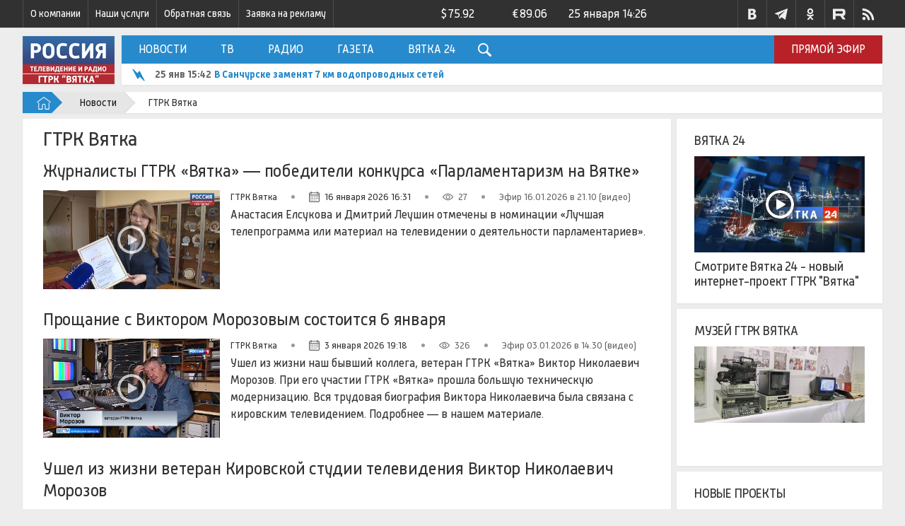

--- FILE ---
content_type: text/html; charset=utf-8
request_url: https://www.gtrk-vyatka.ru/vesti/gtrk/
body_size: 23784
content:
<!DOCTYPE html>
<html lang="ru"><head>
<title>Новости из жизни ГТРК Вятка</title>
<meta name="charset" content="utf-8">
<meta name="title" content="Новости из жизни ГТРК Вятка">
<meta name="description" content="Новости из жизни ГТРК Вятка">
<meta name="keywords" content="гтрк вятка, наши новости, телевидение, радио, газета">
<meta name="generator" content="STRC Vyatka">
<link rel="canonical" href="https://www.gtrk-vyatka.ru/vesti/gtrk/">
<link rel="search" type="application/opensearchdescription+xml" title="ГТРК Вятка - новости Кирова и Кировской области" href="https://www.gtrk-vyatka.ru/index.php?do=opensearch">
<meta property="twitter:card" content="summary">
<meta property="twitter:title" content="Новости из жизни ГТРК Вятка">
<meta property="twitter:description" content="Новости из жизни ГТРК Вятка">
<meta property="og:type" content="article">
<meta property="og:site_name" content="ГТРК Вятка - новости Кирова и Кировской области">
<meta property="og:title" content="Новости из жизни ГТРК Вятка">
<meta property="og:description" content="Новости из жизни ГТРК Вятка">
<link href="/engine/classes/min/index.php?f=engine/editor/css/default.css&amp;v=bmz20" rel="stylesheet" type="text/css">
<script src="/engine/classes/min/index.php?g=general&amp;v=bmz20"></script>
<script src="/engine/classes/min/index.php?f=engine/classes/js/jqueryui.js,engine/classes/js/dle_js.js&amp;v=bmz20" defer></script>
<script type="application/ld+json">{"@context":"https://schema.org","@graph":[{"@type":"BreadcrumbList","@context":"https://schema.org/","itemListElement":[{"@type":"ListItem","position":1,"item":{"@id":"https://www.gtrk-vyatka.ru/","name":"Главная страница"}},{"@type":"ListItem","position":2,"item":{"@id":"https://www.gtrk-vyatka.ru/vesti/","name":"Новости"}},{"@type":"ListItem","position":3,"item":{"@id":"https://www.gtrk-vyatka.ru/vesti/gtrk/","name":"ГТРК Вятка"}}]}]}</script>    

<meta name="HandheldFriendly" content="true">
<meta name="format-detection" content="telephone=no">
<meta name="viewport" content="user-scalable=1, initial-scale=1.0, maximum-scale=2.0, width=device-width">
<meta name="apple-mobile-web-app-capable" content="yes">
<meta name="apple-mobile-web-app-status-bar-style" content="default">

<link rel="shortcut icon" href="/templates/gtrk2019/images/favicons/favicon.ico">
<link rel="apple-touch-icon" sizes="57x57" href="/templates/gtrk2019/images/favicons/apple-icon-57x57.png">
<link rel="apple-touch-icon" sizes="60x60" href="/templates/gtrk2019/images/favicons/apple-icon-60x60.png">
<link rel="apple-touch-icon" sizes="72x72" href="/templates/gtrk2019/images/favicons/apple-icon-72x72.png">
<link rel="apple-touch-icon" sizes="76x76" href="/templates/gtrk2019/images/favicons/apple-icon-76x76.png">
<link rel="apple-touch-icon" sizes="114x114" href="/templates/gtrk2019/images/favicons/apple-icon-114x114.png">
<link rel="apple-touch-icon" sizes="120x120" href="/templates/gtrk2019/images/favicons/apple-icon-120x120.png">
<link rel="apple-touch-icon" sizes="144x144" href="/templates/gtrk2019/images/favicons/apple-icon-144x144.png">
<link rel="apple-touch-icon" sizes="152x152" href="/templates/gtrk2019/images/favicons/apple-icon-152x152.png">
<link rel="apple-touch-icon" sizes="180x180" href="/templates/gtrk2019/images/favicons/apple-icon-180x180.png">
<link rel="icon" type="image/png" sizes="192x192"  href="/templates/gtrk2019/images/favicons/android-icon-192x192.png">
<link rel="icon" type="image/png" sizes="32x32" href="/templates/gtrk2019/images/favicons/favicon-32x32.png">
<link rel="icon" type="image/png" sizes="96x96" href="/templates/gtrk2019/images/favicons/favicon-96x96.png">
<link rel="icon" type="image/png" sizes="16x16" href="/templates/gtrk2019/images/favicons/favicon-16x16.png">
<link rel="manifest" href="/templates/gtrk2019/images/favicons/manifest.json">
<meta name="msapplication-TileColor" content="#ffffff">
<meta name="msapplication-TileImage" content="https://www.gtrk-vyatka.ru/templates/gtrk2019/images/favicons/ms-icon-144x144.png">
<meta name="theme-color" content="#ffffff">   
<meta http-equiv='x-dns-prefetch-control' content='on'>
<link href="/engine/classes/min/index.php?charset=utf-8&amp;f=/templates/gtrk2019/css/engine.css,/templates/gtrk2019/css/styles.css,/templates/gtrk2019/css/base.min.css,/templates/gtrk2019/css/override.css&amp;v=39" rel="stylesheet" type="text/css" />
<script src="/engine/classes/min/index.php?charset=utf-8&amp;f=/templates/gtrk2019/js/jsall.js&amp;v=05" defer></script> 
  	
<!--[if IE]><link href="/templates/gtrk2019/css/ie-style.css" type="text/css" rel="stylesheet" /> <![endif]-->
<meta name="google-site-verification" content="C-RMcHFJAaiPi41z4LI67RY2pMKQ00NaUvd38Z4qXrw" />
<meta name='wmail-verification' content='ec5831a77ad9f242' />
<meta name="yandex-verification" content="03f97ca58fd7aa02" />
<!-- Yandex.RTB -->
<script>window.yaContextCb=window.yaContextCb||[]</script>
<script src="https://yandex.ru/ads/system/context.js" async></script>
<!-- Google tag (gtag.js) --><script async src="https://www.googletagmanager.com/gtag/js?id=UA-43051015-2"></script><script>  window.dataLayer = window.dataLayer || [];  function gtag(){dataLayer.push(arguments);}  gtag('js', new Date());  gtag('config', 'UA-43051015-2'); </script>
<!-- GoogleAnalytics --><script>(function(i,s,o,g,r,a,m){i['GoogleAnalyticsObject']=r;i[r]=i[r]||function(){(i[r].q=i[r].q||[]).push(arguments)},i[r].l=1*new Date();a=s.createElement(o),m=s.getElementsByTagName(o)[0];a.async=1;a.src=g;m.parentNode.insertBefore(a,m)})(window,document,'script','//www.google-analytics.com/analytics.js','ga');ga('create','UA-43051015-2','gtrk-vyatka.ru');ga('send','pageview');</script> <!-- /GoogleAnalytics -->
<!-- tns-counter.ru --><script>(function(win, doc, cb){(win[cb] = win[cb] || []).push(function() {try {tnsCounterVgtrk_ru = new TNS.TnsCounter({'account':'vgtrk_ru', 'tmsec': 'gtrk_vyatka'});} catch(e){}});var tnsscript = doc.createElement('script');tnsscript.type = 'text/javascript';tnsscript.async = true;tnsscript.src = ('https:' == doc.location.protocol ? 'https:' : 'http:') +'//www.tns-counter.ru/tcounter.js';var s = doc.getElementsByTagName('script')[0];s.parentNode.insertBefore(tnsscript, s);})(window, this.document,'tnscounter_callback');</script><!--/ tns-counter.ru -->
<!-- Yandex.Metrika counter ГТРК-->  <script>(function(m,e,t,r,i,k,a){m[i]=m[i]||function(){(m[i].a=m[i].a||[]).push(arguments)}; m[i].l=1*new Date();k=e.createElement(t),a=e.getElementsByTagName(t)[0],k.async=1,k.src=r,a.parentNode.insertBefore(k,a)})(window, document, "script", "https://mc.yandex.ru/metrika/tag.js", "ym"); ym(56317756, "init",{clickmap:true, trackLinks:true, accurateTrackBounce:true }); </script> <!-- /Yandex.Metrika counter -->
<!-- Yandex.Metrika counter ВГТРК --><script>(function(m,e,t,r,i,k,a){m[i]=m[i]||function(){(m[i].a=m[i].a||[]).push(arguments)}; m[i].l=1*new Date();k=e.createElement(t),a=e.getElementsByTagName(t)[0],k.async=1,k.src=r,a.parentNode.insertBefore(k,a)})(window, document, "script", "https://mc.yandex.ru/metrika/tag.js", "ym"); ym(55382026, "init",{clickmap:true, trackLinks:true, accurateTrackBounce:true }); </script><!-- /Yandex.Metrika counter -->
<!-- Rating Mail.ru counter --> <script>var _tmr=window._tmr||(window._tmr=[]);_tmr.push({id:"1425557",type:"pageView",start:(new Date()).getTime()});(function(d,w,id){if(d.getElementById(id))return;var ts=d.createElement("script");ts.type="text/javascript";ts.async=true;ts.id=id;ts.src="https://top-fwz1.mail.ru/js/code.js";var f=function(){var s=d.getElementsByTagName("script")[0];s.parentNode.insertBefore(ts,s)};if(w.opera=="[object Opera]"){d.addEventListener("DOMContentLoaded",f,false)}else{f()}})(document,window,"topmailru-code");</script><!-- //Rating Mail.ru counter -->
<!-- LiveInternet counter--><script>new Image().src = "https://counter.yadro.ru/hit?r"+escape(document.referrer)+((typeof(screen)=="undefined")?"":";s"+screen.width+"*"+screen.height+"*"+(screen.colorDepth?screen.colorDepth:screen.pixelDepth))+";u"+escape(document.URL)+";h"+escape(document.title.substring(0,150))+";"+Math.random();</script><!--/LiveInternet-->       
</head>
<body>
	<script>
<!--
var dle_root       = '/';
var dle_admin      = '';
var dle_login_hash = 'd7fabfa8ce3a4a574f5497641954b8674a5191a1';
var dle_group      = 5;
var dle_skin       = 'gtrk2019';
var dle_wysiwyg    = '1';
var quick_wysiwyg  = '0';
var dle_min_search = '4';
var dle_act_lang   = ["Да", "Нет", "Ввод", "Отмена", "Сохранить", "Удалить", "Загрузка. Пожалуйста, подождите..."];
var menu_short     = 'Быстрое редактирование';
var menu_full      = 'Полное редактирование';
var menu_profile   = 'Просмотр профиля';
var menu_send      = 'Отправить сообщение';
var menu_uedit     = 'Админцентр';
var dle_info       = 'Информация';
var dle_confirm    = 'Подтверждение';
var dle_prompt     = 'Ввод информации';
var dle_req_field  = ["Заполните поле с именем", "Заполните поле с сообщением", "Заполните поле с темой сообщения"];
var dle_del_agree  = 'Вы действительно хотите удалить? Данное действие невозможно будет отменить';
var dle_spam_agree = 'Вы действительно хотите отметить пользователя как спамера? Это приведёт к удалению всех его комментариев';
var dle_c_title    = 'Отправка жалобы';
var dle_complaint  = 'Укажите текст Вашей жалобы для администрации:';
var dle_mail       = 'Ваш e-mail:';
var dle_big_text   = 'Выделен слишком большой участок текста.';
var dle_orfo_title = 'Укажите комментарий для администрации к найденной ошибке на странице:';
var dle_p_send     = 'Отправить';
var dle_p_send_ok  = 'Уведомление успешно отправлено';
var dle_save_ok    = 'Изменения успешно сохранены. Обновить страницу?';
var dle_reply_title= 'Ответ на комментарий';
var dle_tree_comm  = '0';
var dle_del_news   = 'Удалить статью';
var dle_sub_agree  = 'Вы действительно хотите подписаться на комментарии к данной публикации?';
var dle_unsub_agree  = 'Вы действительно хотите отписаться от комментариев к данной публикации?';
var dle_captcha_type  = '2';
var dle_share_interesting  = ["Поделиться ссылкой на выделенный текст", "Twitter", "Facebook", "Вконтакте", "Прямая ссылка:", "Нажмите правой клавишей мыши и выберите «Копировать ссылку»"];
var DLEPlayerLang     = {prev: 'Предыдущий',next: 'Следующий',play: 'Воспроизвести',pause: 'Пауза',mute: 'Выключить звук', unmute: 'Включить звук', settings: 'Настройки', enterFullscreen: 'На полный экран', exitFullscreen: 'Выключить полноэкранный режим', speed: 'Скорость', normal: 'Обычная', quality: 'Качество', pip: 'Режим PiP'};
var DLEGalleryLang    = {CLOSE: 'Закрыть (Esc)', NEXT: 'Следующее изображение', PREV: 'Предыдущее изображение', ERROR: 'Внимание! Обнаружена ошибка', IMAGE_ERROR: 'Не удалось загрузить изображение', TOGGLE_SLIDESHOW: 'Просмотр слайдшоу',TOGGLE_FULLSCREEN: 'Полноэкранный режим', TOGGLE_THUMBS: 'Включить / Выключить уменьшенные копии', ITERATEZOOM: 'Увеличить / Уменьшить', DOWNLOAD: 'Скачать изображение' };
var DLEGalleryMode    = 0;
var DLELazyMode       = 1;
var allow_dle_delete_news   = false;

//-->
</script>
    
	
    
	
	<div class="page">    
		<header class="header">
<button class="hamburger-new" id="mobile-menu-btn"  aria-label="Меню">
    <div class="btn__hamb">
        <div></div>
    </div>
</button>
<!--Мобильное меню-->
<div class="mobile-menu" id="mobile-menu">
    <div class="mm__bg mm__close"></div>
    <div class="mm__wrapper" id="mm__wrapper">
        <div class="mm__header">
            <span class="close-btn close-btn--red mm__close"></span>
            <a href="/" class="h__logo"></a>
			
		<div class="mobile-menu__search">
			<div class="search__body search__body_over">
			<div class="ya-site-form ya-site-form_inited_no" data-bem="{&quot;action&quot;:&quot;https://www.gtrk-vyatka.ru/search.html&quot;,&quot;arrow&quot;:false,&quot;bg&quot;:&quot;transparent&quot;,&quot;fontsize&quot;:12,&quot;fg&quot;:&quot;#000000&quot;,&quot;language&quot;:&quot;ru&quot;,&quot;logo&quot;:&quot;rb&quot;,&quot;publicname&quot;:&quot;поиск по www.gtrk-vyatka.ru&quot;,&quot;suggest&quot;:true,&quot;target&quot;:&quot;_self&quot;,&quot;tld&quot;:&quot;ru&quot;,&quot;type&quot;:2,&quot;usebigdictionary&quot;:false,&quot;searchid&quot;:2132402,&quot;input_fg&quot;:&quot;#333333&quot;,&quot;input_bg&quot;:&quot;#ffffff&quot;,&quot;input_fontStyle&quot;:&quot;normal&quot;,&quot;input_fontWeight&quot;:&quot;normal&quot;,&quot;input_placeholder&quot;:&quot;поиск по сайту&quot;,&quot;input_placeholderColor&quot;:&quot;#cccccc&quot;,&quot;input_borderColor&quot;:&quot;#ffffff&quot;}"><form action="https://yandex.ru/search/site/" method="get" target="_self" accept-charset="utf-8"><input type="hidden" name="searchid" value="2132402"/><input type="hidden" name="l10n" value="ru"/><input type="hidden" name="reqenc" value=""/><input type="search" name="text" value=""/><input type="submit" value="Найти"/></form></div>
			<style type="text/css">
				.ya-page_js_yes .ya-site-form_inited_no { display: none; }
				.ya-site-form__submit {
					display: none!important;
				}
				.mobile-menu__search input {
					padding: 0!important;
					margin: 0!important;
					height: auto!important;
					background-color: #fff!important;
				}
			</style>
			<script type="text/javascript">(function(w,d,c){var s=d.createElement('script'),h=d.getElementsByTagName('script')[0],e=d.documentElement;if((' '+e.className+' ').indexOf(' ya-page_js_yes ')===-1){e.className+=' ya-page_js_yes';}s.type='text/javascript';s.async=true;s.charset='utf-8';s.src=(d.location.protocol==='https:'?'https:':'http:')+'//site.yandex.net/v2.0/js/all.js';h.parentNode.insertBefore(s,h);(w[c]||(w[c]=[])).push(function(){Ya.Site.Form.init()})})(window,document,'yandex_site_callbacks');</script>
			<div class="search__toggle js-mobilesearch-submit">
				<svg class="search__icon"><use xlink:href="/templates/gtrk2019/images/icons/sprite.svg#search"></use></svg>
			</div>

		</div>
		</div>
			
		<div class="mobile-menu__inner">
		<div class="mobile-menu__menu">
			<ul class="mainmenu-row__menu-list">
    <li class="mainmenu-row__menu-item">
        <div class="mainmenu-row__menu-link">
            <a href="/vesti/" data-hover="Новости">Новости</a>
        </div>
		<ul class="mainmenu-row__menu-child">
            <div class="mainmenu-row__menu-subitem-row">
                <div class="mainmenu-row__menu-subitem-col">
                    <li class="mainmenu-row__menu-subitem"><a  href="/vesti/politcs/">Политика</a> </li>
                    <li class="mainmenu-row__menu-subitem"><a  href="/vesti/economics/">Экономика</a></li>
                    <li class="mainmenu-row__menu-subitem"><a  href="/vesti/incidents/">Происшествия</a></li>
                    <li class="mainmenu-row__menu-subitem"><a  href="/vesti/education/">Образование</a></li>
                    <li class="mainmenu-row__menu-subitem"><a  href="/vesti/society/">Общество</a></li>
                    <li class="mainmenu-row__menu-subitem"><a  href="/vesti/culture/">Культура</a></li>  
                    <li class="mainmenu-row__menu-subitem"><a  href="/vesti/medicine/">Медицина</a></li>
                    <li class="mainmenu-row__menu-subitem"><a  href="/vesti/transport/">Транспорт</a></li>                    
					<li class="mainmenu-row__menu-subitem"><a  href="/vesti/vkurse/">Быть в курсе</a></li> 
					<li class="mainmenu-row__menu-subitem"><a  href="/vesti/article/">Статьи</a></li>
                </div>
                <div class="mainmenu-row__menu-subitem-col">
                    <li class="mainmenu-row__menu-subitem"><a  href="/vesti/priroda/">Природа</a></li>       
                    <li class="mainmenu-row__menu-subitem"><a  href="/vesti/religy/">Религия</a></li>
					<li class="mainmenu-row__menu-subitem"><a  href="/vesti/science/">Наука</a></li>
                    <li class="mainmenu-row__menu-subitem"><a  href="/vesti/sport/">Спорт</a></li>     
                    <li class="mainmenu-row__menu-subitem"><a  href="/vesti/selo/">Село</a></li>         
                    <li class="mainmenu-row__menu-subitem"><a  href="/vesti/communal/">ЖКХ</a></li>
                    <li class="mainmenu-row__menu-subitem"><a  href="/vesti/gtrk/">ГТРК Вятка</a></li>
                    <li class="mainmenu-row__menu-subitem"><a  href="/vesti/week/">Итоги недели</a></li>
					<li class="mainmenu-row__menu-subitem"><a  href="/blogs/">Авторские блоги</a></li>					
                    <li class="mainmenu-row__menu-subitem"><a  href="/archive/">Архив новостей</a></li>
                </div>
            </div>
        </ul>
    </li>
    <li class="mainmenu-row__menu-item">
        <div class="mainmenu-row__menu-link">
            <a href="/proect/" data-hover="ТВ">ТВ</a>
        </div>
        <ul class="mainmenu-row__menu-child">
            <div class="mainmenu-row__menu-subitem-row">
                <div class="mainmenu-row__menu-subitem-col">
                    <li class="mainmenu-row__menu-subitem"><a href="/proect/vestiinterview/">Вести. Интервью</a></li>
                    <li class="mainmenu-row__menu-subitem"><a href="/vesti/week/vsport/">Вести. Спорт</a></li>
                    <li class="mainmenu-row__menu-subitem"><a href="/vesti/week/itogi/">Вести. События недели</a></li>
                    <li class="mainmenu-row__menu-subitem"><a href="/vesti/week/vdch/">Вести. Дежурная часть</a></li>
                    <li class="mainmenu-row__menu-subitem"><a href="/proect/agro/">Вести. Агро</a></li>
                    <li class="mainmenu-row__menu-subitem"><a href="/proect/pravo/">Вести. Право</a></li>
                    <li class="mainmenu-row__menu-subitem"><a href="/proect/vprom/">Вести. Промышленность</a></li>
					<li class="mainmenu-row__menu-subitem"><a href="/proect/finance/"> Вести. Финансы</a></li>
					<li class="mainmenu-row__menu-subitem"><a href="/proect/afisha/">Афиша</a></li>
                    <li class="mainmenu-row__menu-subitem"><a href="/proect/ai/">Актуальное интервью</a></li>
					<li class="mainmenu-row__menu-subitem"><a href="/proect/utro/">Доброе утро. Интервью</a></li>
					<li class="mainmenu-row__menu-subitem"><a href="/proect/hob/">История одного здания</a></li>
					<li class="mainmenu-row__menu-subitem"><a href="/proect/work/">Работать на вятке</a></li>
					<li class="mainmenu-row__menu-subitem"><a href="/proect/psebe/">Проверено на себе</a></li>
					<li class="mainmenu-row__menu-subitem"><a href="/proect/provse/">Про Всё!</a></li>
					<li class="mainmenu-row__menu-subitem"><a href="/proect/razgovor/">О чём разговор?</a></li>		
					<li class="mainmenu-row__menu-subitem"><a href="/proect/hronograf/">Хронограф</a></li>	
					<li class="mainmenu-row__menu-subitem"><a href="/proect/oder/">Иные проекты</a></li>					
                </div>
                <div class="mainmenu-row__menu-subitem-col">
                    <li class="mainmenu-row__menu-subitem"><a href="/proect/cityframe/">Город в кадре</a></li> 
					<li class="mainmenu-row__menu-subitem"><a href="/proect/imena/">Имена</a></li> 
					<li class="mainmenu-row__menu-subitem"><a href="/proect/lookplay/">Смотрите, кто играет</a></li> 
                    <li class="mainmenu-row__menu-subitem"><a href="/proect/mreporter/">Мобильный репортер</a></li>
                    <li class="mainmenu-row__menu-subitem"><a href="/proect/pobeda/">К Дню Великой Победы</a></li>
                    <li class="mainmenu-row__menu-subitem"><a href="/proect/klib/">Краеведческий ликбез</a></li>
					<li class="mainmenu-row__menu-subitem"><a href="/proect/esport/">Энергия спорта</a></li>
                    <li class="mainmenu-row__menu-subitem"><a href="/proect/specrep/">Специальный репортаж</a></li>
					<li class="mainmenu-row__menu-subitem"><a href="/proect/vglub/">Вятская глубинка</a></li>
					<li class="mainmenu-row__menu-subitem"><a href="/proect/artsee/">Искусство увидеть</a></li> 
                    <li class="mainmenu-row__menu-subitem"><a href="/proect/documentary/">Документальные фильмы</a></li>
                    <li class="mainmenu-row__menu-subitem"><a href="/proect/direct-line/">Прямая линия</a></li>
                    <li class="mainmenu-row__menu-subitem"><a href="/vesti/week/nkulture/">Новости культуры. Вятка</a></li>
                    <li class="mainmenu-row__menu-subitem"><a href="/proect/school/">Школа здравого смысла</a></li>
                    <li class="mainmenu-row__menu-subitem"><a href="/proect/guberniya/">Губерния</a></li>  
					<li class="mainmenu-row__menu-subitem"><a href="/proect/kpolka/">Книжная полка</a></li> 
					<li class="mainmenu-row__menu-subitem"><a href="/proect/hvost/">Хвост за хвост</a></li>
					<li class="mainmenu-row__menu-subitem"><a href="/proect/recept/">Рецепты</a></li> 					
                </div>
            </div>
        </ul>
    </li>
    <li class="mainmenu-row__menu-item">
        <div class="mainmenu-row__menu-link">
            <a href="/radio/" data-hover="Радио">Радио</a>
        </div>
        <ul class="mainmenu-row__menu-child">
            <li class="mainmenu-row__menu-subitem"><a href="/radio/rus/">"Радио России" 106,3 МГц</a></li>
            <li class="mainmenu-row__menu-subitem"><a href="/radio/mayak/">Радио "Маяк" 101,4 МГц</a></li>  
            <li class="mainmenu-row__menu-subitem"><a href="/radio/vesti-fm/">Радио "Вести FM" 105,3 МГц</a></li>
        </ul>
    </li>
    <li class="mainmenu-row__menu-item">
        <div class="mainmenu-row__menu-link">
            <a href="/gazeta/" data-hover="Газета">Газета</a>
        </div>
    </li>
    <li class="mainmenu-row__menu-item">
        <div class="mainmenu-row__menu-link">
            <a href="/v24/" data-hover="Вятка 24">Вятка 24</a>
        </div>
    </li>
</ul>
			<ul>
<li><a href="https://www.gtrk-vyatka.ru/about/">О компании <span style="float: right;">0</span></a>
	
	</li><li><a href="https://www.gtrk-vyatka.ru/uslugi/">Наши услуги <span style="float: right;">0</span></a>
	
	</li><li><a href="https://www.gtrk-vyatka.ru/obyavlenie/">Объявления <span style="float: right;">0</span></a>
	
	</li><li><a href="https://www.gtrk-vyatka.ru/program/">Программа передач <span style="float: right;">0</span></a>
	
	</li>
</ul>
			<ul>
             <li><a href="/fdbk">Обратная связь</a></li>
	  		 <li><a href="/fdrek">Заявка на рекламу</a></li>
			</ul>
		</div>
		<div class="mobile-menu__social">
			<a href="https://vk.com/vesti_ko" class="social-link" target="_blank">
				<svg class="social-vk"><use xlink:href="/templates/gtrk2019/images/icons/sprite.svg#vk"></use></svg>
			</a>			
			<a href="https://ok.ru/gtrkvyatka" class="social-link" target="_blank">
				<svg class="social-ok"><use xlink:href="/templates/gtrk2019/images/icons/sprite.svg#ok"></use></svg>
			</a>
			<a href="https://vk.com/gtrk_vyatka" class="social-link" target="_blank">
				<svg class="social-vk"><use xlink:href="/templates/gtrk2019/images/icons/sprite.svg#vk"></use></svg>
			</a>			
            <a href="https://t.me/vesti_ko" class="social-link" target="_blank">
				<svg class="social-tg"><use xlink:href="/templates/gtrk2019/images/icons/sprite.svg#tg"></use></svg>
			</a>			
			<a href="https://rutube.ru/u/gtrkvyatka/" class="social-link" target="_blank">
				<svg class="social-rt"><use xlink:href="/templates/gtrk2019/images/icons/sprite.svg?v=2#rt"></use></svg>
			</a>
			<a href="/rss.xml" class="social-link" target="_blank">
					<svg class="social-rss"><use xlink:href="/templates/gtrk2019/images/icons/sprite.svg#rss"></use></svg>
			</a>
		</div>
	
		</div>
        </div>
    </div>
</div>
	
	<div class="mobile-row">
		<div class="mobile-row__logo">
			<a href="/"><img src="/templates/gtrk2019/images/logo_m2.png" alt=""></a>
		</div>
		<div class="mobile-row__wrp">
		<div class="mobile-row__inner">
			<div class="mobile-row__live">
				<div class="livewidget">
					<a href="/live.html">
						<svg class="livewidget__icon"><use xlink:href="/templates/gtrk2019/images/icons/sprite.svg#play"></use></svg>
						<span class="livewidget__text">Прямой эфир</span>
					</a>
				</div>
			</div>

		</div>
		<div class="mobile-row__hotnews-body js-hotnews">

			
<span class="hotnews__item">
	<svg class="hotnews__icon"><use xlink:href="/templates/gtrk2019/images/icons/sprite.svg#news"></use></svg>
	
	<a href="https://www.gtrk-vyatka.ru/2026/01/25/" ><span class="hotnews__date">25 янв 17:00</span></a> <a class="hotnews__link" href="https://www.gtrk-vyatka.ru/vesti/medicine/115095-v-zhenskih-konsultacijah-regiona-rabotajut-bolee-500-edinic-oborudovanija.html" title="В женских консультациях региона работают более 500 единиц оборудования">В женских консультациях региона работают более 500 единиц оборудования</a>
	
</span>

<span class="hotnews__item">
	<svg class="hotnews__icon"><use xlink:href="/templates/gtrk2019/images/icons/sprite.svg#news"></use></svg>
	
	<a href="https://www.gtrk-vyatka.ru/2026/01/25/" ><span class="hotnews__date">25 янв 15:42</span></a> <a class="hotnews__link" href="https://www.gtrk-vyatka.ru/vesti/communal/115092-v-sanchurske-zamenjat-7-km-vodoprovodnyh-setej.html" title="В Санчурске заменят 7 км водопроводных сетей">В Санчурске заменят 7 км водопроводных сетей</a>
	
</span>

<span class="hotnews__item">
	<svg class="hotnews__icon"><use xlink:href="/templates/gtrk2019/images/icons/sprite.svg#news"></use></svg>
	
	<a href="https://www.gtrk-vyatka.ru/2026/01/25/" ><span class="hotnews__date">25 янв 13:55</span></a> <a class="hotnews__link" href="https://www.gtrk-vyatka.ru/vesti/education/115097-gubernator-kirovskoj-oblasti-pozdravil-uchaschihsja-s-dnem-studenta.html" title="Губернатор Кировской области поздравил учащихся с Днем студента">Губернатор Кировской области поздравил учащихся с Днем студента</a>
	
</span>

<span class="hotnews__item">
	<svg class="hotnews__icon"><use xlink:href="/templates/gtrk2019/images/icons/sprite.svg#news"></use></svg>
	
	<a href="https://www.gtrk-vyatka.ru/2026/01/25/" ><span class="hotnews__date">25 янв 12:00</span></a> <a class="hotnews__link" href="https://www.gtrk-vyatka.ru/vesti/incidents/115091-moshenniki-pensioner-iz-nolinska-oplatil-nenastojaschij-shtraf-v-2-mln-rublej.html" title="Мошенники: пенсионер из Нолинска «оплатил» ненастоящий штраф в 2 млн рублей">Мошенники: пенсионер из Нолинска «оплатил» ненастоящий штраф в 2 млн рублей</a>
	
</span>

<span class="hotnews__item">
	<svg class="hotnews__icon"><use xlink:href="/templates/gtrk2019/images/icons/sprite.svg#news"></use></svg>
	
	<a href="https://www.gtrk-vyatka.ru/2026/01/25/" ><span class="hotnews__date">25 янв 10:43</span></a> <a class="hotnews__link" href="https://www.gtrk-vyatka.ru/vesti/priroda/115090-kirovchanm-rasskazali-stoit-li-podkarmlivat-zhivotnyh-v-parkah-i-lesah.html" title="Кировчанам рассказали стоит ли подкармливать животных в парках и лесах">Кировчанам рассказали стоит ли подкармливать животных в парках и лесах</a>
	
</span>

<span class="hotnews__item">
	<svg class="hotnews__icon"><use xlink:href="/templates/gtrk2019/images/icons/sprite.svg#news"></use></svg>
	
	<a href="https://www.gtrk-vyatka.ru/2026/01/25/" ><span class="hotnews__date">25 янв 09:00</span></a> <a class="hotnews__link" href="https://www.gtrk-vyatka.ru/vesti/society/115082-kirovskie-shkolniki-budut-izuchat-semevedenie.html" title="Кировские школьники будут изучать семьеведение">Кировские школьники будут изучать семьеведение</a>
	
</span>

<span class="hotnews__item">
	<svg class="hotnews__icon"><use xlink:href="/templates/gtrk2019/images/icons/sprite.svg#news"></use></svg>
	
	<a href="https://www.gtrk-vyatka.ru/2026/01/25/" ><span class="hotnews__date">25 янв 08:04</span></a> <a class="hotnews__link" href="https://www.gtrk-vyatka.ru/vesti/communal/115083-v-kirove-proverjat-kachestvo-uborki-snega-vblizi-shkol-detsadov-i-bolnic.html" title="В Кирове проверят качество уборки снега вблизи школ, детсадов и больниц">В Кирове проверят качество уборки снега вблизи школ, детсадов и больниц</a>
	
</span>

<span class="hotnews__item">
	<svg class="hotnews__icon"><use xlink:href="/templates/gtrk2019/images/icons/sprite.svg#news"></use></svg>
	
	<a href="https://www.gtrk-vyatka.ru/2026/01/25/" ><span class="hotnews__date">25 янв 07:00</span></a> <a class="hotnews__link" href="https://www.gtrk-vyatka.ru/vesti/society/115079-gtrk-vjatka-pozdravljaet-s-dnem-rossijskogo-studenchestva.html" title="ГТРК «Вятка» поздравляет с Днём российского студенчества!">ГТРК «Вятка» поздравляет с Днём российского студенчества!</a>
	
</span>

<span class="hotnews__item">
	<svg class="hotnews__icon"><use xlink:href="/templates/gtrk2019/images/icons/sprite.svg#news"></use></svg>
	
	<a href="https://www.gtrk-vyatka.ru/2026/01/25/" ><span class="hotnews__date">25 янв 06:00</span></a> <a class="hotnews__link" href="https://www.gtrk-vyatka.ru/vesti/medicine/115089-chtenie-knig-prodlevaet-zhizn-uchenye-nashli-svjaz-mezhdu-privychkoj-chitat-i-dolgoletiem.html" title="Чтение книг продлевает жизнь: ученые нашли связь между привычкой читать и долголетием">Чтение книг продлевает жизнь: ученые нашли связь между привычкой читать и долголетием</a>
	
</span>

<span class="hotnews__item">
	<svg class="hotnews__icon"><use xlink:href="/templates/gtrk2019/images/icons/sprite.svg#news"></use></svg>
	
	<a href="https://www.gtrk-vyatka.ru/2026/01/25/" ><span class="hotnews__date">25 янв 05:04</span></a> <a class="hotnews__link" href="https://www.gtrk-vyatka.ru/vesti/priroda/115081-v-den-studenta-v-kirove-obeschajut-komfortnuju-zimnjuju-pogodu.html" title="В День студента в Кирове обещают комфортную зимнюю погоду">В День студента в Кирове обещают комфортную зимнюю погоду</a>
	
</span>

			<!-- TODO: switch days 7 -->
		</div>
		</div>
	</div>
	<div class="top-row">
		<div class="top-row__inner">
			<div class="top-row__menu">
				<ul class="topmenu">
                ﻿	<li class="topmenu__item">
		<a class="topmenu__link" href="/about/history/">О компании</a>
		
   <ul class="topmenu__child">

	<li class="topmenu__item">
		<a class="topmenu__link" href="/about/komanda/">Наша команда</a>
	</li>		

    
    <li class="topmenu__item">
		<a class="topmenu__link" href="/about/chanels/">Каналы вещания</a>		
	</li>
       

    <li class="topmenu__item">
		<a class="topmenu__link" href="/about/best/">Наши достижения</a>		
	</li>

    <li class="topmenu__item">
		<a class="topmenu__link" href="/about/contacts/">Контакты</a>	
	</li>
    
	<li class="topmenu__item">
		<a class="topmenu__link" href="/about/vacancy/">Вакансии</a>	
	</li>
        
    </ul>
    </li>
            
		
	
				<li class="topmenu__item"><a class="topmenu__link" href="/uslugi">Наши услуги</a></li>
                <li class="topmenu__item"><a class="topmenu__link" href="/fdbk">Обратная связь</a></li>
				<li class="topmenu__item"><a class="topmenu__link" href="/fdrek">Заявка на рекламу</a></li>
				</ul>
			</div>
			<div class="top-row__widgets">

					
    <div class="widget-usd">
        <div class="icon">$</div>
        <span>75.92</span>
    </div>
    <div class="widget-eur">
        <div class="icon">&euro;</div>
        <span>89.06</span>
    </div>

				<div class="widget-time ">
					25&nbsp;января&nbsp;<span class='js-widget-time'>17:26</span>
				</div>
			</div>
			<div class="top-row__social">
				<a href="https://vk.com/vesti_ko" class="social-link" target="_blank">
					<svg class="social-vk"><use xlink:href="/templates/gtrk2019/images/icons/sprite.svg#vk"></use></svg>
				</a>
                <a href="https://t.me/vesti_ko" class="social-link" target="_blank">
					<svg class="social-tg"><use xlink:href="/templates/gtrk2019/images/icons/sprite.svg#tg"></use></svg>
				</a>				
                <a href="https://ok.ru/gtrkvyatka" class="social-link"  target="_blank">
					<svg class="social-ok"><use xlink:href="/templates/gtrk2019/images/icons/sprite.svg#ok"></use></svg>
				</a>
				<a href="https://rutube.ru/u/gtrkvyatka/" class="social-link" target="_blank">
					<svg class="social-rt"><use xlink:href="/templates/gtrk2019/images/icons/sprite.svg?v=2#rt"></use></svg>
				</a>
				<a href="/rss.xml" class="social-link" target="_blank">
					<svg class="social-rss"><use xlink:href="/templates/gtrk2019/images/icons/sprite.svg#rss"></use></svg>
				</a>
			</div>
		</div>
	</div>
	
	<div class="mainmenu-row">
		<div class="mainmenu-row__inner">
			<div class="mainmenu-row__logo">
				<a href="/"><img src="/templates/gtrk2019/images/logo.png" alt=""></a>
			</div>
			<div class="mainmenu-row__body">
				<div class="mainmenu-row__menu">
					<ul class="mainmenu-row__menu-list">
    <li class="mainmenu-row__menu-item">
        <div class="mainmenu-row__menu-link">
            <a href="/vesti/" data-hover="Новости">Новости</a>
        </div>
		<ul class="mainmenu-row__menu-child">
            <div class="mainmenu-row__menu-subitem-row">
                <div class="mainmenu-row__menu-subitem-col">
                    <li class="mainmenu-row__menu-subitem"><a  href="/vesti/politcs/">Политика</a> </li>
                    <li class="mainmenu-row__menu-subitem"><a  href="/vesti/economics/">Экономика</a></li>
                    <li class="mainmenu-row__menu-subitem"><a  href="/vesti/incidents/">Происшествия</a></li>
                    <li class="mainmenu-row__menu-subitem"><a  href="/vesti/education/">Образование</a></li>
                    <li class="mainmenu-row__menu-subitem"><a  href="/vesti/society/">Общество</a></li>
                    <li class="mainmenu-row__menu-subitem"><a  href="/vesti/culture/">Культура</a></li>  
                    <li class="mainmenu-row__menu-subitem"><a  href="/vesti/medicine/">Медицина</a></li>
                    <li class="mainmenu-row__menu-subitem"><a  href="/vesti/transport/">Транспорт</a></li>                    
					<li class="mainmenu-row__menu-subitem"><a  href="/vesti/vkurse/">Быть в курсе</a></li> 
					<li class="mainmenu-row__menu-subitem"><a  href="/vesti/article/">Статьи</a></li>
                </div>
                <div class="mainmenu-row__menu-subitem-col">
                    <li class="mainmenu-row__menu-subitem"><a  href="/vesti/priroda/">Природа</a></li>       
                    <li class="mainmenu-row__menu-subitem"><a  href="/vesti/religy/">Религия</a></li>
					<li class="mainmenu-row__menu-subitem"><a  href="/vesti/science/">Наука</a></li>
                    <li class="mainmenu-row__menu-subitem"><a  href="/vesti/sport/">Спорт</a></li>     
                    <li class="mainmenu-row__menu-subitem"><a  href="/vesti/selo/">Село</a></li>         
                    <li class="mainmenu-row__menu-subitem"><a  href="/vesti/communal/">ЖКХ</a></li>
                    <li class="mainmenu-row__menu-subitem"><a  href="/vesti/gtrk/">ГТРК Вятка</a></li>
                    <li class="mainmenu-row__menu-subitem"><a  href="/vesti/week/">Итоги недели</a></li>
					<li class="mainmenu-row__menu-subitem"><a  href="/blogs/">Авторские блоги</a></li>					
                    <li class="mainmenu-row__menu-subitem"><a  href="/archive/">Архив новостей</a></li>
                </div>
            </div>
        </ul>
    </li>
    <li class="mainmenu-row__menu-item">
        <div class="mainmenu-row__menu-link">
            <a href="/proect/" data-hover="ТВ">ТВ</a>
        </div>
        <ul class="mainmenu-row__menu-child">
            <div class="mainmenu-row__menu-subitem-row">
                <div class="mainmenu-row__menu-subitem-col">
                    <li class="mainmenu-row__menu-subitem"><a href="/proect/vestiinterview/">Вести. Интервью</a></li>
                    <li class="mainmenu-row__menu-subitem"><a href="/vesti/week/vsport/">Вести. Спорт</a></li>
                    <li class="mainmenu-row__menu-subitem"><a href="/vesti/week/itogi/">Вести. События недели</a></li>
                    <li class="mainmenu-row__menu-subitem"><a href="/vesti/week/vdch/">Вести. Дежурная часть</a></li>
                    <li class="mainmenu-row__menu-subitem"><a href="/proect/agro/">Вести. Агро</a></li>
                    <li class="mainmenu-row__menu-subitem"><a href="/proect/pravo/">Вести. Право</a></li>
                    <li class="mainmenu-row__menu-subitem"><a href="/proect/vprom/">Вести. Промышленность</a></li>
					<li class="mainmenu-row__menu-subitem"><a href="/proect/finance/"> Вести. Финансы</a></li>
					<li class="mainmenu-row__menu-subitem"><a href="/proect/afisha/">Афиша</a></li>
                    <li class="mainmenu-row__menu-subitem"><a href="/proect/ai/">Актуальное интервью</a></li>
					<li class="mainmenu-row__menu-subitem"><a href="/proect/utro/">Доброе утро. Интервью</a></li>
					<li class="mainmenu-row__menu-subitem"><a href="/proect/hob/">История одного здания</a></li>
					<li class="mainmenu-row__menu-subitem"><a href="/proect/work/">Работать на вятке</a></li>
					<li class="mainmenu-row__menu-subitem"><a href="/proect/psebe/">Проверено на себе</a></li>
					<li class="mainmenu-row__menu-subitem"><a href="/proect/provse/">Про Всё!</a></li>
					<li class="mainmenu-row__menu-subitem"><a href="/proect/razgovor/">О чём разговор?</a></li>		
					<li class="mainmenu-row__menu-subitem"><a href="/proect/hronograf/">Хронограф</a></li>	
					<li class="mainmenu-row__menu-subitem"><a href="/proect/oder/">Иные проекты</a></li>					
                </div>
                <div class="mainmenu-row__menu-subitem-col">
                    <li class="mainmenu-row__menu-subitem"><a href="/proect/cityframe/">Город в кадре</a></li> 
					<li class="mainmenu-row__menu-subitem"><a href="/proect/imena/">Имена</a></li> 
					<li class="mainmenu-row__menu-subitem"><a href="/proect/lookplay/">Смотрите, кто играет</a></li> 
                    <li class="mainmenu-row__menu-subitem"><a href="/proect/mreporter/">Мобильный репортер</a></li>
                    <li class="mainmenu-row__menu-subitem"><a href="/proect/pobeda/">К Дню Великой Победы</a></li>
                    <li class="mainmenu-row__menu-subitem"><a href="/proect/klib/">Краеведческий ликбез</a></li>
					<li class="mainmenu-row__menu-subitem"><a href="/proect/esport/">Энергия спорта</a></li>
                    <li class="mainmenu-row__menu-subitem"><a href="/proect/specrep/">Специальный репортаж</a></li>
					<li class="mainmenu-row__menu-subitem"><a href="/proect/vglub/">Вятская глубинка</a></li>
					<li class="mainmenu-row__menu-subitem"><a href="/proect/artsee/">Искусство увидеть</a></li> 
                    <li class="mainmenu-row__menu-subitem"><a href="/proect/documentary/">Документальные фильмы</a></li>
                    <li class="mainmenu-row__menu-subitem"><a href="/proect/direct-line/">Прямая линия</a></li>
                    <li class="mainmenu-row__menu-subitem"><a href="/vesti/week/nkulture/">Новости культуры. Вятка</a></li>
                    <li class="mainmenu-row__menu-subitem"><a href="/proect/school/">Школа здравого смысла</a></li>
                    <li class="mainmenu-row__menu-subitem"><a href="/proect/guberniya/">Губерния</a></li>  
					<li class="mainmenu-row__menu-subitem"><a href="/proect/kpolka/">Книжная полка</a></li> 
					<li class="mainmenu-row__menu-subitem"><a href="/proect/hvost/">Хвост за хвост</a></li>
					<li class="mainmenu-row__menu-subitem"><a href="/proect/recept/">Рецепты</a></li> 					
                </div>
            </div>
        </ul>
    </li>
    <li class="mainmenu-row__menu-item">
        <div class="mainmenu-row__menu-link">
            <a href="/radio/" data-hover="Радио">Радио</a>
        </div>
        <ul class="mainmenu-row__menu-child">
            <li class="mainmenu-row__menu-subitem"><a href="/radio/rus/">"Радио России" 106,3 МГц</a></li>
            <li class="mainmenu-row__menu-subitem"><a href="/radio/mayak/">Радио "Маяк" 101,4 МГц</a></li>  
            <li class="mainmenu-row__menu-subitem"><a href="/radio/vesti-fm/">Радио "Вести FM" 105,3 МГц</a></li>
        </ul>
    </li>
    <li class="mainmenu-row__menu-item">
        <div class="mainmenu-row__menu-link">
            <a href="/gazeta/" data-hover="Газета">Газета</a>
        </div>
    </li>
    <li class="mainmenu-row__menu-item">
        <div class="mainmenu-row__menu-link">
            <a href="/v24/" data-hover="Вятка 24">Вятка 24</a>
        </div>
    </li>
</ul>
					<div class="search">
						<div class="search__body js-search__body search__body_hidden">
							<div class="search__toggle js-search-toggle">
								<svg class="search__icon"><use xlink:href="/templates/gtrk2019/images/icons/sprite.svg#search"></use></svg>
							</div>

							<div id="q_search" class="search__form" style="height:34px; min-width:200px;">
								<!-- Код Яндекса -->
								<div class="ya-site-form ya-site-form_inited_no" data-bem="{&quot;action&quot;:&quot;https://www.gtrk-vyatka.ru/search.html&quot;,&quot;arrow&quot;:false,&quot;bg&quot;:&quot;transparent&quot;,&quot;fontsize&quot;:14,&quot;fg&quot;:&quot;#000000&quot;,&quot;language&quot;:&quot;ru&quot;,&quot;logo&quot;:&quot;rb&quot;,&quot;publicname&quot;:&quot;поиск по www.gtrk-vyatka.ru&quot;,&quot;suggest&quot;:true,&quot;target&quot;:&quot;_blank&quot;,&quot;tld&quot;:&quot;ru&quot;,&quot;type&quot;:2,&quot;usebigdictionary&quot;:false,&quot;searchid&quot;:2132402,&quot;input_fg&quot;:&quot;#353535&quot;,&quot;input_bg&quot;:&quot;#ffffff&quot;,&quot;input_fontStyle&quot;:&quot;normal&quot;,&quot;input_fontWeight&quot;:&quot;normal&quot;,&quot;input_placeholder&quot;:&quot;Поиск по сайту...&quot;,&quot;input_placeholderColor&quot;:&quot;#999999&quot;,&quot;input_borderColor&quot;:&quot;#ffffff&quot;}"><form action="https://yandex.ru/search/site/" method="get" target="_blank" accept-charset="utf-8"><input type="hidden" name="searchid" value="2132402"/><input type="hidden" name="l10n" value="ru"/><input type="hidden" name="reqenc" value=""/><input type="search" name="text" value=""/><input type="submit" value="Найти"/></form></div>
								<style type="text/css">
									.ya-page_js_yes .ya-site-form_inited_no {
										display: none;
									}
									/* Наши стили */
									.ya-site-form__submit {
										display: none!important;
									}
									.search__form input {
										padding: 0!important;
										margin: 0!important;
										height: auto!important;
										background-color: #fff!important;
									}
									.search__form table {
										border-spacing: 0!important;
									}
									.search__form td {
										padding: 0!important;
									}
								</style>
								<script type="text/javascript">(function(w,d,c){var s=d.createElement('script'),h=d.getElementsByTagName('script')[0],e=d.documentElement;if((' '+e.className+' ').indexOf(' ya-page_js_yes ')===-1){e.className+=' ya-page_js_yes';}s.type='text/javascript';s.async=true;s.charset='utf-8';s.src=(d.location.protocol==='https:'?'https:':'http:')+'//site.yandex.net/v2.0/js/all.js';h.parentNode.insertBefore(s,h);(w[c]||(w[c]=[])).push(function(){Ya.Site.Form.init()})})(window,document,'yandex_site_callbacks');</script>
								<!-- /Код Яндекса -->
							</div>
						</div>
					</div>
					<div class="mainmenu-row__menu mainmenu-row__menu_live">
						<ul class="mainmenu-row__menu-list">
							<li class="mainmenu-row__menu-item">
								<div class="mainmenu-row__menu-link">
									<a href="/live/" data-hover="Прямой эфир">Прямой эфир</a>
								</div>
								<ul class="mainmenu-row__menu-child">
									<li class="mainmenu-row__menu-subitem"><a href="/v24/">Вятка 24</a></li>
                                    <li class="mainmenu-row__menu-subitem"><a href="/live/vko/">Россия 1 Вятка</a></li>
									<li class="mainmenu-row__menu-subitem"><a href="/live/r24/">Россия 24 Вятка</a></li>
									<li class="mainmenu-row__menu-subitem"><a href="/radio/mayak/">Радио Маяк в Кирове</a></li>
									<li class="mainmenu-row__menu-subitem"><a href="/radio/vesti-fm/">Радио ВестиFM в Кирове</a></li>
									<li class="mainmenu-row__menu-subitem"><a href="/radio/rus/">Радио России в Кирове</a></li>
								</ul>
							</li>
						</ul>
					</div>
				</div>
				<div class="mainmenu-row__hotnews">
					<div class="mainmenu-row__hotnews-body js-hotnews">
						
<span class="hotnews__item">
	<svg class="hotnews__icon"><use xlink:href="/templates/gtrk2019/images/icons/sprite.svg#news"></use></svg>
	
	<a href="https://www.gtrk-vyatka.ru/2026/01/25/" ><span class="hotnews__date">25 янв 17:00</span></a> <a class="hotnews__link" href="https://www.gtrk-vyatka.ru/vesti/medicine/115095-v-zhenskih-konsultacijah-regiona-rabotajut-bolee-500-edinic-oborudovanija.html" title="В женских консультациях региона работают более 500 единиц оборудования">В женских консультациях региона работают более 500 единиц оборудования</a>
	
</span>

<span class="hotnews__item">
	<svg class="hotnews__icon"><use xlink:href="/templates/gtrk2019/images/icons/sprite.svg#news"></use></svg>
	
	<a href="https://www.gtrk-vyatka.ru/2026/01/25/" ><span class="hotnews__date">25 янв 15:42</span></a> <a class="hotnews__link" href="https://www.gtrk-vyatka.ru/vesti/communal/115092-v-sanchurske-zamenjat-7-km-vodoprovodnyh-setej.html" title="В Санчурске заменят 7 км водопроводных сетей">В Санчурске заменят 7 км водопроводных сетей</a>
	
</span>

<span class="hotnews__item">
	<svg class="hotnews__icon"><use xlink:href="/templates/gtrk2019/images/icons/sprite.svg#news"></use></svg>
	
	<a href="https://www.gtrk-vyatka.ru/2026/01/25/" ><span class="hotnews__date">25 янв 13:55</span></a> <a class="hotnews__link" href="https://www.gtrk-vyatka.ru/vesti/education/115097-gubernator-kirovskoj-oblasti-pozdravil-uchaschihsja-s-dnem-studenta.html" title="Губернатор Кировской области поздравил учащихся с Днем студента">Губернатор Кировской области поздравил учащихся с Днем студента</a>
	
</span>

<span class="hotnews__item">
	<svg class="hotnews__icon"><use xlink:href="/templates/gtrk2019/images/icons/sprite.svg#news"></use></svg>
	
	<a href="https://www.gtrk-vyatka.ru/2026/01/25/" ><span class="hotnews__date">25 янв 12:00</span></a> <a class="hotnews__link" href="https://www.gtrk-vyatka.ru/vesti/incidents/115091-moshenniki-pensioner-iz-nolinska-oplatil-nenastojaschij-shtraf-v-2-mln-rublej.html" title="Мошенники: пенсионер из Нолинска «оплатил» ненастоящий штраф в 2 млн рублей">Мошенники: пенсионер из Нолинска «оплатил» ненастоящий штраф в 2 млн рублей</a>
	
</span>

<span class="hotnews__item">
	<svg class="hotnews__icon"><use xlink:href="/templates/gtrk2019/images/icons/sprite.svg#news"></use></svg>
	
	<a href="https://www.gtrk-vyatka.ru/2026/01/25/" ><span class="hotnews__date">25 янв 10:43</span></a> <a class="hotnews__link" href="https://www.gtrk-vyatka.ru/vesti/priroda/115090-kirovchanm-rasskazali-stoit-li-podkarmlivat-zhivotnyh-v-parkah-i-lesah.html" title="Кировчанам рассказали стоит ли подкармливать животных в парках и лесах">Кировчанам рассказали стоит ли подкармливать животных в парках и лесах</a>
	
</span>

<span class="hotnews__item">
	<svg class="hotnews__icon"><use xlink:href="/templates/gtrk2019/images/icons/sprite.svg#news"></use></svg>
	
	<a href="https://www.gtrk-vyatka.ru/2026/01/25/" ><span class="hotnews__date">25 янв 09:00</span></a> <a class="hotnews__link" href="https://www.gtrk-vyatka.ru/vesti/society/115082-kirovskie-shkolniki-budut-izuchat-semevedenie.html" title="Кировские школьники будут изучать семьеведение">Кировские школьники будут изучать семьеведение</a>
	
</span>

<span class="hotnews__item">
	<svg class="hotnews__icon"><use xlink:href="/templates/gtrk2019/images/icons/sprite.svg#news"></use></svg>
	
	<a href="https://www.gtrk-vyatka.ru/2026/01/25/" ><span class="hotnews__date">25 янв 08:04</span></a> <a class="hotnews__link" href="https://www.gtrk-vyatka.ru/vesti/communal/115083-v-kirove-proverjat-kachestvo-uborki-snega-vblizi-shkol-detsadov-i-bolnic.html" title="В Кирове проверят качество уборки снега вблизи школ, детсадов и больниц">В Кирове проверят качество уборки снега вблизи школ, детсадов и больниц</a>
	
</span>

<span class="hotnews__item">
	<svg class="hotnews__icon"><use xlink:href="/templates/gtrk2019/images/icons/sprite.svg#news"></use></svg>
	
	<a href="https://www.gtrk-vyatka.ru/2026/01/25/" ><span class="hotnews__date">25 янв 07:00</span></a> <a class="hotnews__link" href="https://www.gtrk-vyatka.ru/vesti/society/115079-gtrk-vjatka-pozdravljaet-s-dnem-rossijskogo-studenchestva.html" title="ГТРК «Вятка» поздравляет с Днём российского студенчества!">ГТРК «Вятка» поздравляет с Днём российского студенчества!</a>
	
</span>

<span class="hotnews__item">
	<svg class="hotnews__icon"><use xlink:href="/templates/gtrk2019/images/icons/sprite.svg#news"></use></svg>
	
	<a href="https://www.gtrk-vyatka.ru/2026/01/25/" ><span class="hotnews__date">25 янв 06:00</span></a> <a class="hotnews__link" href="https://www.gtrk-vyatka.ru/vesti/medicine/115089-chtenie-knig-prodlevaet-zhizn-uchenye-nashli-svjaz-mezhdu-privychkoj-chitat-i-dolgoletiem.html" title="Чтение книг продлевает жизнь: ученые нашли связь между привычкой читать и долголетием">Чтение книг продлевает жизнь: ученые нашли связь между привычкой читать и долголетием</a>
	
</span>

<span class="hotnews__item">
	<svg class="hotnews__icon"><use xlink:href="/templates/gtrk2019/images/icons/sprite.svg#news"></use></svg>
	
	<a href="https://www.gtrk-vyatka.ru/2026/01/25/" ><span class="hotnews__date">25 янв 05:04</span></a> <a class="hotnews__link" href="https://www.gtrk-vyatka.ru/vesti/priroda/115081-v-den-studenta-v-kirove-obeschajut-komfortnuju-zimnjuju-pogodu.html" title="В День студента в Кирове обещают комфортную зимнюю погоду">В День студента в Кирове обещают комфортную зимнюю погоду</a>
	
</span>

						<!-- TODO: switch days 7 -->
					</div>
				</div>
			</div>
		</div>
	</div>
</header>
		
		<div class="main">        	
                    
			<div class="content_top">
				
<div class="pagetools">
	<div class="breadcrumb">
		<div class="breadcrumb-home">
			<a class="breadcrumb-home__link" href="/">
				<svg class="breadcrumb-home__icon"><use xlink:href="/templates/gtrk2019/images/icons/sprite.svg#home"></use></svg>
			</a>
		</div>
		<div class="breadcrumb_links">
			<span id="dle-speedbar"><span><a href="https://www.gtrk-vyatka.ru/">Главная страница</a></span>  <span><a href="https://www.gtrk-vyatka.ru/vesti/">Новости</a></span>  ГТРК Вятка</span>
		</div>
	</div>
</div>

			</div>
			<section class="content">
				<div class="mainside">
					
					

					
					
						
    <div class="category__container">
        <div class="category__inner">
            
            
                <h1 class="category__title">ГТРК Вятка</h1>
             
            
                
                
                
                			
                
				
    			
                
                
			    
                
                
                
			
			  
                              
                    <div class="category-subcat__row">
                        <article class="shortstory__container ">
	<div class="shortstory__inner">
		<h2 class="shortstory__title"><a href="https://www.gtrk-vyatka.ru/vesti/gtrk/114861-zhurnalisty-gtrk-vjatka-pobediteli-konkursa-parlamentarizm-na-vjatke.html">Журналисты ГТРК «Вятка» — победители конкурса «Парламентаризм на Вятке»</a></h2>
		<div class="shortstory__body">
			
				<div class="shortstory__image">
					<a class="shortstory__image-wrp" href="https://www.gtrk-vyatka.ru/vesti/gtrk/114861-zhurnalisty-gtrk-vjatka-pobediteli-konkursa-parlamentarizm-na-vjatke.html" title="Журналисты ГТРК «Вятка» — победители конкурса «Парламентаризм на Вятке»">
                        
<div class="shortstory__img-cover"  itemscope itemprop="image" itemtype="http://schema.org/ImageObject">
    <div class="shortstory__img-format">
<picture>
 <source srcset="/uploads/posts/2026-01/medium/6648da451e_nastja-s-logo.jpg" media="(min-width: 525px)">
 <source srcset="/uploads/posts/2026-01/thumbs/6648da451e_nastja-s-logo.jpg" >
 <img  src="/uploads/posts/2026-01/medium/6648da451e_nastja-s-logo.jpg"  itemprop="url contentUrl" width="1920" height="1080" alt="Журналисты ГТРК «Вятка» — победители конкурса «Парламентаризм на Вятке»">
</picture>
 <meta itemprop="description" content="Журналисты ГТРК «Вятка» — победители конкурса «Парламентаризм на Вятке»">
</div>
</div> 					
                          
                            <svg class="mainvideo-row__icon"><use xlink:href="/templates/gtrk2019/images/icons/sprite.svg#play"></use></svg>
                            
						 
					</a>
				</div>
			
            <div class="main-grid__name shortstory-meta">     			 
					 <div class="main-grid__name-subrow">
        			  <span class="main-grid__name-meta" title="Дата публикации: 16 января 2026 16:31"><svg class="main-grid__name-meta__icon"><use xlink:href="/templates/gtrk2019/images/icons/sprite.svg#calendar"></use></svg>16 января 2026 16:31</span>
         			 <span class="main-grid__name-meta" title="Количество просмотров"><svg class="main-grid__name-meta__icon"><use xlink:href="/templates/gtrk2019/images/icons/sprite.svg#view"></use></svg>27</span>
       				 </div>
    		</div>
			<div class="shortstory__text">
            <div class="fullstory-meta">
        
              <div  class="fullstory-meta-author">
			 <a href="https://www.gtrk-vyatka.ru/vesti/gtrk/">ГТРК Вятка</a> 
			</div>
            <div class="fullstory-meta-date"  title="Дата публикации"><svg class="fullstory-meta-date__icon"><use xlink:href="/templates/gtrk2019/images/icons/sprite.svg#calendar"></use></svg><a href="https://www.gtrk-vyatka.ru/2026/01/16/" >16 января 2026 16:31</a></div>
			<div class="fullstory-meta-view" title="Количество просмотров"><svg class="fullstory-meta-view__icon"><use xlink:href="/templates/gtrk2019/images/icons/sprite.svg#view"></use></svg> 27</div>
	    
          <div class="fullstory-meta-date"  title="Дата эфира">
        Эфир 16.01.2026 в 21.10 (видео)
		</div>
        
   
          
		</div>
            <a href="https://www.gtrk-vyatka.ru/vesti/gtrk/114861-zhurnalisty-gtrk-vjatka-pobediteli-konkursa-parlamentarizm-na-vjatke.html" title="Читать подробнее: Журналисты ГТРК «Вятка» — победители конкурса «Парламентаризм на Вятке»">
			  <div class="shortstory-article"> 	
           		 Анастасия Елсукова и Дмитрий Леушин отмечены в номинации «Лучшая телепрограмма или материал на телевидении о деятельности парламентариев».
		 	  </div>
            </a>
            </div>
		</div>
		
	</div>
</article><article class="shortstory__container ">
	<div class="shortstory__inner">
		<h2 class="shortstory__title"><a href="https://www.gtrk-vyatka.ru/vesti/gtrk/114582-proschanie-s-viktorom-morozovym-sostoitsja-6-janvarja.html">Прощание с Виктором Морозовым состоится 6 января</a></h2>
		<div class="shortstory__body">
			
				<div class="shortstory__image">
					<a class="shortstory__image-wrp" href="https://www.gtrk-vyatka.ru/vesti/gtrk/114582-proschanie-s-viktorom-morozovym-sostoitsja-6-janvarja.html" title="Прощание с Виктором Морозовым состоится 6 января">
                        
<div class="shortstory__img-cover"  itemscope itemprop="image" itemtype="http://schema.org/ImageObject">
    <div class="shortstory__img-format">
<picture>
 <source srcset="/uploads/posts/2026-01/medium/57718560ae_hd-syjety_00_04_32_13_still615.jpg" media="(min-width: 525px)">
 <source srcset="/uploads/posts/2026-01/thumbs/57718560ae_hd-syjety_00_04_32_13_still615.jpg" >
 <img  src="/uploads/posts/2026-01/medium/57718560ae_hd-syjety_00_04_32_13_still615.jpg"  itemprop="url contentUrl" width="1920" height="1080" alt="Прощание с Виктором Морозовым состоится 6 января">
</picture>
 <meta itemprop="description" content="Прощание с Виктором Морозовым состоится 6 января">
</div>
</div> 					
                          
                            <svg class="mainvideo-row__icon"><use xlink:href="/templates/gtrk2019/images/icons/sprite.svg#play"></use></svg>
                            
						 
					</a>
				</div>
			
            <div class="main-grid__name shortstory-meta">     			 
					 <div class="main-grid__name-subrow">
        			  <span class="main-grid__name-meta" title="Дата публикации: 3 января 2026 19:18"><svg class="main-grid__name-meta__icon"><use xlink:href="/templates/gtrk2019/images/icons/sprite.svg#calendar"></use></svg>3 января 2026 19:18</span>
         			 <span class="main-grid__name-meta" title="Количество просмотров"><svg class="main-grid__name-meta__icon"><use xlink:href="/templates/gtrk2019/images/icons/sprite.svg#view"></use></svg>326</span>
       				 </div>
    		</div>
			<div class="shortstory__text">
            <div class="fullstory-meta">
        
              <div  class="fullstory-meta-author">
			 <a href="https://www.gtrk-vyatka.ru/vesti/gtrk/">ГТРК Вятка</a> 
			</div>
            <div class="fullstory-meta-date"  title="Дата публикации"><svg class="fullstory-meta-date__icon"><use xlink:href="/templates/gtrk2019/images/icons/sprite.svg#calendar"></use></svg><a href="https://www.gtrk-vyatka.ru/2026/01/03/" >3 января 2026 19:18</a></div>
			<div class="fullstory-meta-view" title="Количество просмотров"><svg class="fullstory-meta-view__icon"><use xlink:href="/templates/gtrk2019/images/icons/sprite.svg#view"></use></svg> 326</div>
	    
          <div class="fullstory-meta-date"  title="Дата эфира">
        Эфир 03.01.2026 в 14.30 (видео)
		</div>
        
   
          
		</div>
            <a href="https://www.gtrk-vyatka.ru/vesti/gtrk/114582-proschanie-s-viktorom-morozovym-sostoitsja-6-janvarja.html" title="Читать подробнее: Прощание с Виктором Морозовым состоится 6 января">
			  <div class="shortstory-article"> 	
           		 Ушел из жизни наш бывший коллега, ветеран ГТРК «Вятка» Виктор Николаевич Морозов. При его участии ГТРК «Вятка» прошла большую техническую модернизацию. Вся трудовая биография Виктора Николаевича была связана с кировским телевидением. Подробнее — в нашем материале.
		 	  </div>
            </a>
            </div>
		</div>
		
	</div>
</article><article class="shortstory__container ">
	<div class="shortstory__inner">
		<h2 class="shortstory__title"><a href="https://www.gtrk-vyatka.ru/vesti/gtrk/114574-ushel-iz-zhizni-veteran-kirovskoj-studii-televidenija-viktor-nikolaevich-morozov.html">Ушел из жизни ветеран Кировской студии телевидения Виктор Николаевич Морозов</a></h2>
		<div class="shortstory__body">
			
				<div class="shortstory__image">
					<a class="shortstory__image-wrp" href="https://www.gtrk-vyatka.ru/vesti/gtrk/114574-ushel-iz-zhizni-veteran-kirovskoj-studii-televidenija-viktor-nikolaevich-morozov.html" title="Ушел из жизни ветеран Кировской студии телевидения Виктор Николаевич Морозов">
                        
<div class="shortstory__img-cover"  itemscope itemprop="image" itemtype="http://schema.org/ImageObject">
    <div class="shortstory__img-format">
<picture>
 <source srcset="/uploads/posts/2026-01/medium/1413a271be_2026-01-03_11-00-48.png" media="(min-width: 525px)">
 <source srcset="/uploads/posts/2026-01/thumbs/1413a271be_2026-01-03_11-00-48.png" >
 <img  src="/uploads/posts/2026-01/medium/1413a271be_2026-01-03_11-00-48.png"  itemprop="url contentUrl" width="1247" height="902" alt="Ушел из жизни ветеран Кировской студии телевидения Виктор Николаевич Морозов">
</picture>
 <meta itemprop="description" content="Ушел из жизни ветеран Кировской студии телевидения Виктор Николаевич Морозов">
</div>
</div> 					
                            
						 
						  
		  				 
					</a>
				</div>
			
            <div class="main-grid__name shortstory-meta">     			 
					 <div class="main-grid__name-subrow">
        			  <span class="main-grid__name-meta" title="Дата публикации: 3 января 2026 11:20"><svg class="main-grid__name-meta__icon"><use xlink:href="/templates/gtrk2019/images/icons/sprite.svg#calendar"></use></svg>3 января 2026 11:20</span>
         			 <span class="main-grid__name-meta" title="Количество просмотров"><svg class="main-grid__name-meta__icon"><use xlink:href="/templates/gtrk2019/images/icons/sprite.svg#view"></use></svg>155</span>
       				 </div>
    		</div>
			<div class="shortstory__text">
            <div class="fullstory-meta">
        
              <div  class="fullstory-meta-author">
			 <a href="https://www.gtrk-vyatka.ru/vesti/gtrk/">ГТРК Вятка</a> 
			</div>
            <div class="fullstory-meta-date"  title="Дата публикации"><svg class="fullstory-meta-date__icon"><use xlink:href="/templates/gtrk2019/images/icons/sprite.svg#calendar"></use></svg><a href="https://www.gtrk-vyatka.ru/2026/01/03/" >3 января 2026 11:20</a></div>
			<div class="fullstory-meta-view" title="Количество просмотров"><svg class="fullstory-meta-view__icon"><use xlink:href="/templates/gtrk2019/images/icons/sprite.svg#view"></use></svg> 155</div>
	    
   
          
		</div>
            <a href="https://www.gtrk-vyatka.ru/vesti/gtrk/114574-ushel-iz-zhizni-veteran-kirovskoj-studii-televidenija-viktor-nikolaevich-morozov.html" title="Читать подробнее: Ушел из жизни ветеран Кировской студии телевидения Виктор Николаевич Морозов">
			  <div class="shortstory-article"> 	
           		 Он был одним из первопроходцев кировского цветного телевидения и видеозаписи, участником исторических трансляций Олимпиады-80.
		 	  </div>
            </a>
            </div>
		</div>
		
	</div>
</article><article class="shortstory__container ">
	<div class="shortstory__inner">
		<h2 class="shortstory__title"><a href="https://www.gtrk-vyatka.ru/vesti/gtrk/114317-na-gtrk-vjatka-dlja-detej-sotrudnikov-sostojalas-novogodnjaja-elka.html">На ГТРК «Вятка» для детей сотрудников состоялась новогодняя ёлка</a></h2>
		<div class="shortstory__body">
			
				<div class="shortstory__image">
					<a class="shortstory__image-wrp" href="https://www.gtrk-vyatka.ru/vesti/gtrk/114317-na-gtrk-vjatka-dlja-detej-sotrudnikov-sostojalas-novogodnjaja-elka.html" title="На ГТРК «Вятка» для детей сотрудников состоялась новогодняя ёлка">
                        
<div class="shortstory__img-cover"  itemscope itemprop="image" itemtype="http://schema.org/ImageObject">
    <div class="shortstory__img-format">
<picture>
 <source srcset="/uploads/posts/2025-12/medium/b782fe47a4_hd-syjety_00_16_40_18_still630.jpg" media="(min-width: 525px)">
 <source srcset="/uploads/posts/2025-12/thumbs/b782fe47a4_hd-syjety_00_16_40_18_still630.jpg" >
 <img  src="/uploads/posts/2025-12/medium/b782fe47a4_hd-syjety_00_16_40_18_still630.jpg"  itemprop="url contentUrl" width="1920" height="1080" alt="На ГТРК «Вятка» для детей сотрудников состоялась новогодняя ёлка">
</picture>
 <meta itemprop="description" content="На ГТРК «Вятка» для детей сотрудников состоялась новогодняя ёлка">
</div>
</div> 					
                          
                            <svg class="mainvideo-row__icon"><use xlink:href="/templates/gtrk2019/images/icons/sprite.svg#play"></use></svg>
                            
						 
					</a>
				</div>
			
            <div class="main-grid__name shortstory-meta">     			 
					 <div class="main-grid__name-subrow">
        			  <span class="main-grid__name-meta" title="Дата публикации: 23 декабря 2025 13:30"><svg class="main-grid__name-meta__icon"><use xlink:href="/templates/gtrk2019/images/icons/sprite.svg#calendar"></use></svg>23 декабря 2025 13:30</span>
         			 <span class="main-grid__name-meta" title="Количество просмотров"><svg class="main-grid__name-meta__icon"><use xlink:href="/templates/gtrk2019/images/icons/sprite.svg#view"></use></svg>166</span>
       				 </div>
    		</div>
			<div class="shortstory__text">
            <div class="fullstory-meta">
        
              <div  class="fullstory-meta-author">
			 <a href="https://www.gtrk-vyatka.ru/vesti/gtrk/">ГТРК Вятка</a> 
			</div>
            <div class="fullstory-meta-date"  title="Дата публикации"><svg class="fullstory-meta-date__icon"><use xlink:href="/templates/gtrk2019/images/icons/sprite.svg#calendar"></use></svg><a href="https://www.gtrk-vyatka.ru/2025/12/23/" >23 декабря 2025 13:30</a></div>
			<div class="fullstory-meta-view" title="Количество просмотров"><svg class="fullstory-meta-view__icon"><use xlink:href="/templates/gtrk2019/images/icons/sprite.svg#view"></use></svg> 166</div>
	    
          <div class="fullstory-meta-date"  title="Дата эфира">
        Эфир 22.12.2025 в 21.05 (видео)
		</div>
        
   
          
		</div>
            <a href="https://www.gtrk-vyatka.ru/vesti/gtrk/114317-na-gtrk-vjatka-dlja-detej-sotrudnikov-sostojalas-novogodnjaja-elka.html" title="Читать подробнее: На ГТРК «Вятка» для детей сотрудников состоялась новогодняя ёлка">
			  <div class="shortstory-article"> 	
           		 До нового года остается чуть более недели. Повсюду уже чувствуется праздничная атмосфера. Первая новогодняя ёлка для детей сотрудников состоялась и на ГТРК Вятка.
		 	  </div>
            </a>
            </div>
		</div>
		
	</div>
</article><article class="shortstory__container ">
	<div class="shortstory__inner">
		<h2 class="shortstory__title"><a href="https://www.gtrk-vyatka.ru/vesti/gtrk/114264-semochnaja-gruppa-gtrk-vjatka-prinjala-uchastie-v-itogovoj-press-konferencii-vladimira-putina.html">Съемочная группа ГТРК «Вятка» приняла участие в итоговой пресс-конференции Владимира Путина</a></h2>
		<div class="shortstory__body">
			
				<div class="shortstory__image">
					<a class="shortstory__image-wrp" href="https://www.gtrk-vyatka.ru/vesti/gtrk/114264-semochnaja-gruppa-gtrk-vjatka-prinjala-uchastie-v-itogovoj-press-konferencii-vladimira-putina.html" title="Съемочная группа ГТРК «Вятка» приняла участие в итоговой пресс-конференции Владимира Путина">
                        
<div class="shortstory__img-cover"  itemscope itemprop="image" itemtype="http://schema.org/ImageObject">
    <div class="shortstory__img-format">
<picture>
 <source srcset="/uploads/posts/2025-12/medium/13fd17133b_hd-syjety_00_06_30_16_still603.jpg" media="(min-width: 525px)">
 <source srcset="/uploads/posts/2025-12/thumbs/13fd17133b_hd-syjety_00_06_30_16_still603.jpg" >
 <img  src="/uploads/posts/2025-12/medium/13fd17133b_hd-syjety_00_06_30_16_still603.jpg"  itemprop="url contentUrl" width="1920" height="1080" alt="Съемочная группа ГТРК «Вятка» приняла участие в итоговой пресс-конференции Владимира Путина">
</picture>
 <meta itemprop="description" content="Съемочная группа ГТРК «Вятка» приняла участие в итоговой пресс-конференции Владимира Путина">
</div>
</div> 					
                          
                            <svg class="mainvideo-row__icon"><use xlink:href="/templates/gtrk2019/images/icons/sprite.svg#play"></use></svg>
                            
						 
					</a>
				</div>
			
            <div class="main-grid__name shortstory-meta">     			 
					 <div class="main-grid__name-subrow">
        			  <span class="main-grid__name-meta" title="Дата публикации: 20 декабря 2025 17:14"><svg class="main-grid__name-meta__icon"><use xlink:href="/templates/gtrk2019/images/icons/sprite.svg#calendar"></use></svg>20 декабря 2025 17:14</span>
         			 <span class="main-grid__name-meta" title="Количество просмотров"><svg class="main-grid__name-meta__icon"><use xlink:href="/templates/gtrk2019/images/icons/sprite.svg#view"></use></svg>97</span>
       				 </div>
    		</div>
			<div class="shortstory__text">
            <div class="fullstory-meta">
        
              <div  class="fullstory-meta-author">
			 <a href="https://www.gtrk-vyatka.ru/vesti/gtrk/">ГТРК Вятка</a> 
			</div>
            <div class="fullstory-meta-date"  title="Дата публикации"><svg class="fullstory-meta-date__icon"><use xlink:href="/templates/gtrk2019/images/icons/sprite.svg#calendar"></use></svg><a href="https://www.gtrk-vyatka.ru/2025/12/20/" >20 декабря 2025 17:14</a></div>
			<div class="fullstory-meta-view" title="Количество просмотров"><svg class="fullstory-meta-view__icon"><use xlink:href="/templates/gtrk2019/images/icons/sprite.svg#view"></use></svg> 97</div>
	    
   
          
		</div>
            <a href="https://www.gtrk-vyatka.ru/vesti/gtrk/114264-semochnaja-gruppa-gtrk-vjatka-prinjala-uchastie-v-itogovoj-press-konferencii-vladimira-putina.html" title="Читать подробнее: Съемочная группа ГТРК «Вятка» приняла участие в итоговой пресс-конференции Владимира Путина">
			  <div class="shortstory-article"> 	
           		 Президент России Владимир Путин ответил на вопросы и подвел итоги уходящего года. По традиции, пресс-конференция главы государства, совмещенная с прямой линией, состоялась в московском Гостином дворе.
		 	  </div>
            </a>
            </div>
		</div>
		
	</div>
</article><article class="shortstory__container ">
	<div class="shortstory__inner">
		<h2 class="shortstory__title"><a href="https://www.gtrk-vyatka.ru/vesti/gtrk/114197-segodnja-muzeju-istorii-radio-i-televidenija-gtrk-vjatka-ispolnjaetsja-dva-goda.html">Сегодня музею истории радио и телевидения ГТРК «Вятка» исполняется два года</a></h2>
		<div class="shortstory__body">
			
				<div class="shortstory__image">
					<a class="shortstory__image-wrp" href="https://www.gtrk-vyatka.ru/vesti/gtrk/114197-segodnja-muzeju-istorii-radio-i-televidenija-gtrk-vjatka-ispolnjaetsja-dva-goda.html" title="Сегодня музею истории радио и телевидения ГТРК «Вятка» исполняется два года">
                        
<div class="shortstory__img-cover"  itemscope itemprop="image" itemtype="http://schema.org/ImageObject">
    <div class="shortstory__img-format">
<picture>
 <source srcset="/uploads/posts/2025-12/medium/63aa186f14_muzej.jpg" media="(min-width: 525px)">
 <source srcset="/uploads/posts/2025-12/thumbs/63aa186f14_muzej.jpg" >
 <img  src="/uploads/posts/2025-12/medium/63aa186f14_muzej.jpg"  itemprop="url contentUrl" width="1280" height="853" alt="Сегодня музею истории радио и телевидения ГТРК «Вятка» исполняется два года">
</picture>
 <meta itemprop="description" content="Сегодня музею истории радио и телевидения ГТРК «Вятка» исполняется два года">
</div>
</div> 					
                            
						 
						  
		  				 
					</a>
				</div>
			
            <div class="main-grid__name shortstory-meta">     			 
					 <div class="main-grid__name-subrow">
        			  <span class="main-grid__name-meta" title="Дата публикации: 18 декабря 2025 15:27"><svg class="main-grid__name-meta__icon"><use xlink:href="/templates/gtrk2019/images/icons/sprite.svg#calendar"></use></svg>18 декабря 2025 15:27</span>
         			 <span class="main-grid__name-meta" title="Количество просмотров"><svg class="main-grid__name-meta__icon"><use xlink:href="/templates/gtrk2019/images/icons/sprite.svg#view"></use></svg>31</span>
       				 </div>
    		</div>
			<div class="shortstory__text">
            <div class="fullstory-meta">
        
              <div  class="fullstory-meta-author">
			 <a href="https://www.gtrk-vyatka.ru/vesti/gtrk/">ГТРК Вятка</a> 
			</div>
            <div class="fullstory-meta-date"  title="Дата публикации"><svg class="fullstory-meta-date__icon"><use xlink:href="/templates/gtrk2019/images/icons/sprite.svg#calendar"></use></svg><a href="https://www.gtrk-vyatka.ru/2025/12/18/" >18 декабря 2025 15:27</a></div>
			<div class="fullstory-meta-view" title="Количество просмотров"><svg class="fullstory-meta-view__icon"><use xlink:href="/templates/gtrk2019/images/icons/sprite.svg#view"></use></svg> 31</div>
	    
   
          
		</div>
            <a href="https://www.gtrk-vyatka.ru/vesti/gtrk/114197-segodnja-muzeju-istorii-radio-i-televidenija-gtrk-vjatka-ispolnjaetsja-dva-goda.html" title="Читать подробнее: Сегодня музею истории радио и телевидения ГТРК «Вятка» исполняется два года">
			  <div class="shortstory-article"> 	
           		 В музее собраны экспонаты начиная с 1930-х годов и практически до нашего времени.
		 	  </div>
            </a>
            </div>
		</div>
		
	</div>
</article><article class="shortstory__container ">
	<div class="shortstory__inner">
		<h2 class="shortstory__title"><a href="https://www.gtrk-vyatka.ru/vesti/gtrk/114159-ushel-iz-zhizni-veteran-kirovskogo-televidenija-boris-fominyh.html">Ушел из жизни ветеран Кировского телевидения Борис Фоминых</a></h2>
		<div class="shortstory__body">
			
				<div class="shortstory__image">
					<a class="shortstory__image-wrp" href="https://www.gtrk-vyatka.ru/vesti/gtrk/114159-ushel-iz-zhizni-veteran-kirovskogo-televidenija-boris-fominyh.html" title="Ушел из жизни ветеран Кировского телевидения Борис Фоминых">
                        
<div class="shortstory__img-cover"  itemscope itemprop="image" itemtype="http://schema.org/ImageObject">
    <div class="shortstory__img-format">
<picture>
 <source srcset="/uploads/posts/2025-12/medium/ffbe00ceeb_dfdlrs4mnirnc0a6hmg3zne_p4vaxouy926l1lnz_ehkl4pg4pyqaogst0jqxaz6cnhxsbys3uwbpin_uxhma9ua.jpg" media="(min-width: 525px)">
 <source srcset="/uploads/posts/2025-12/thumbs/ffbe00ceeb_dfdlrs4mnirnc0a6hmg3zne_p4vaxouy926l1lnz_ehkl4pg4pyqaogst0jqxaz6cnhxsbys3uwbpin_uxhma9ua.jpg" >
 <img  src="/uploads/posts/2025-12/medium/ffbe00ceeb_dfdlrs4mnirnc0a6hmg3zne_p4vaxouy926l1lnz_ehkl4pg4pyqaogst0jqxaz6cnhxsbys3uwbpin_uxhma9ua.jpg"  itemprop="url contentUrl" width="1426" height="1014" alt="Ушел из жизни ветеран Кировского телевидения Борис Фоминых">
</picture>
 <meta itemprop="description" content="Ушел из жизни ветеран Кировского телевидения Борис Фоминых">
</div>
</div> 					
                            
						 
						  
		  				 
					</a>
				</div>
			
            <div class="main-grid__name shortstory-meta">     			 
					 <div class="main-grid__name-subrow">
        			  <span class="main-grid__name-meta" title="Дата публикации: 17 декабря 2025 13:29"><svg class="main-grid__name-meta__icon"><use xlink:href="/templates/gtrk2019/images/icons/sprite.svg#calendar"></use></svg>17 декабря 2025 13:29</span>
         			 <span class="main-grid__name-meta" title="Количество просмотров"><svg class="main-grid__name-meta__icon"><use xlink:href="/templates/gtrk2019/images/icons/sprite.svg#view"></use></svg>52</span>
       				 </div>
    		</div>
			<div class="shortstory__text">
            <div class="fullstory-meta">
        
              <div  class="fullstory-meta-author">
			 <a href="https://www.gtrk-vyatka.ru/vesti/gtrk/">ГТРК Вятка</a> 
			</div>
            <div class="fullstory-meta-date"  title="Дата публикации"><svg class="fullstory-meta-date__icon"><use xlink:href="/templates/gtrk2019/images/icons/sprite.svg#calendar"></use></svg><a href="https://www.gtrk-vyatka.ru/2025/12/17/" >17 декабря 2025 13:29</a></div>
			<div class="fullstory-meta-view" title="Количество просмотров"><svg class="fullstory-meta-view__icon"><use xlink:href="/templates/gtrk2019/images/icons/sprite.svg#view"></use></svg> 52</div>
	    
   
          
		</div>
            <a href="https://www.gtrk-vyatka.ru/vesti/gtrk/114159-ushel-iz-zhizni-veteran-kirovskogo-televidenija-boris-fominyh.html" title="Читать подробнее: Ушел из жизни ветеран Кировского телевидения Борис Фоминых">
			  <div class="shortstory-article"> 	
           		 Сегодня Бориса Ивановича Фоминых не стало, но его добрая улыбка, его готовность помочь коллегам и высокий профессионализм навсегда останутся в памяти всего коллектива ГТРК «Вятка».
		 	  </div>
            </a>
            </div>
		</div>
		
	</div>
</article><article class="shortstory__container ">
	<div class="shortstory__inner">
		<h2 class="shortstory__title"><a href="https://www.gtrk-vyatka.ru/vesti/gtrk/114101-komanda-gtrk-vjatka-gotovit-cikl-programm-posvjaschennyh-ukrepleniju-mezhnacionalnogo-soglasija.html">Команда ГТРК «Вятка» готовит цикл программ, посвященных укреплению межнационального согласия</a></h2>
		<div class="shortstory__body">
			
				<div class="shortstory__image">
					<a class="shortstory__image-wrp" href="https://www.gtrk-vyatka.ru/vesti/gtrk/114101-komanda-gtrk-vjatka-gotovit-cikl-programm-posvjaschennyh-ukrepleniju-mezhnacionalnogo-soglasija.html" title="Команда ГТРК «Вятка» готовит цикл программ, посвященных укреплению межнационального согласия">
                        
<div class="shortstory__img-cover"  itemscope itemprop="image" itemtype="http://schema.org/ImageObject">
    <div class="shortstory__img-format">
<picture>
 <source srcset="/uploads/posts/2025-12/medium/aeadfbcf21_sabantuj-s-logo.jpg" media="(min-width: 525px)">
 <source srcset="/uploads/posts/2025-12/thumbs/aeadfbcf21_sabantuj-s-logo.jpg" >
 <img  src="/uploads/posts/2025-12/medium/aeadfbcf21_sabantuj-s-logo.jpg"  itemprop="url contentUrl" width="1920" height="1080" alt="Команда ГТРК «Вятка» готовит цикл программ, посвященных укреплению межнационального согласия">
</picture>
 <meta itemprop="description" content="Команда ГТРК «Вятка» готовит цикл программ, посвященных укреплению межнационального согласия">
</div>
</div> 					
                            
						 
						  
		  				 
					</a>
				</div>
			
            <div class="main-grid__name shortstory-meta">     			 
					 <div class="main-grid__name-subrow">
        			  <span class="main-grid__name-meta" title="Дата публикации: 15 декабря 2025 16:29"><svg class="main-grid__name-meta__icon"><use xlink:href="/templates/gtrk2019/images/icons/sprite.svg#calendar"></use></svg>15 декабря 2025 16:29</span>
         			 <span class="main-grid__name-meta" title="Количество просмотров"><svg class="main-grid__name-meta__icon"><use xlink:href="/templates/gtrk2019/images/icons/sprite.svg#view"></use></svg>23</span>
       				 </div>
    		</div>
			<div class="shortstory__text">
            <div class="fullstory-meta">
        
              <div  class="fullstory-meta-author">
			 <a href="https://www.gtrk-vyatka.ru/vesti/gtrk/">ГТРК Вятка</a> 
			</div>
            <div class="fullstory-meta-date"  title="Дата публикации"><svg class="fullstory-meta-date__icon"><use xlink:href="/templates/gtrk2019/images/icons/sprite.svg#calendar"></use></svg><a href="https://www.gtrk-vyatka.ru/2025/12/15/" >15 декабря 2025 16:29</a></div>
			<div class="fullstory-meta-view" title="Количество просмотров"><svg class="fullstory-meta-view__icon"><use xlink:href="/templates/gtrk2019/images/icons/sprite.svg#view"></use></svg> 23</div>
	    
   
          
		</div>
            <a href="https://www.gtrk-vyatka.ru/vesti/gtrk/114101-komanda-gtrk-vjatka-gotovit-cikl-programm-posvjaschennyh-ukrepleniju-mezhnacionalnogo-soglasija.html" title="Читать подробнее: Команда ГТРК «Вятка» готовит цикл программ, посвященных укреплению межнационального согласия">
			  <div class="shortstory-article"> 	
           		 Сейчас творческая команда приступила к второму этапу работы: написанию сценариев пяти программ и трёх видеороликов.
		 	  </div>
            </a>
            </div>
		</div>
		
	</div>
</article><article class="shortstory__container ">
	<div class="shortstory__inner">
		<h2 class="shortstory__title"><a href="https://www.gtrk-vyatka.ru/vesti/gtrk/113885-ushel-iz-zhizni-veteran-kirovskogo-televidenija-zvukorezhisser-leonid-malkov.html">Ушел из жизни ветеран кировского телевидения, звукорежиссер Леонид Мальков</a></h2>
		<div class="shortstory__body">
			
				<div class="shortstory__image">
					<a class="shortstory__image-wrp" href="https://www.gtrk-vyatka.ru/vesti/gtrk/113885-ushel-iz-zhizni-veteran-kirovskogo-televidenija-zvukorezhisser-leonid-malkov.html" title="Ушел из жизни ветеран кировского телевидения, звукорежиссер Леонид Мальков">
                        
<div class="shortstory__img-cover"  itemscope itemprop="image" itemtype="http://schema.org/ImageObject">
    <div class="shortstory__img-format">
<picture>
 <source srcset="/uploads/posts/2025-12/medium/e0e8c16022_photo_2025-12-08_10-17-55.jpg" media="(min-width: 525px)">
 <source srcset="/uploads/posts/2025-12/thumbs/e0e8c16022_photo_2025-12-08_10-17-55.jpg" >
 <img  src="/uploads/posts/2025-12/medium/e0e8c16022_photo_2025-12-08_10-17-55.jpg"  itemprop="url contentUrl" width="961" height="743" alt="Ушел из жизни ветеран кировского телевидения, звукорежиссер Леонид Мальков">
</picture>
 <meta itemprop="description" content="Ушел из жизни ветеран кировского телевидения, звукорежиссер Леонид Мальков">
</div>
</div> 					
                            
						 
						  
		  				 
					</a>
				</div>
			
            <div class="main-grid__name shortstory-meta">     			 
					 <div class="main-grid__name-subrow">
        			  <span class="main-grid__name-meta" title="Дата публикации: 8 декабря 2025 11:37"><svg class="main-grid__name-meta__icon"><use xlink:href="/templates/gtrk2019/images/icons/sprite.svg#calendar"></use></svg>8 декабря 2025 11:37</span>
         			 <span class="main-grid__name-meta" title="Количество просмотров"><svg class="main-grid__name-meta__icon"><use xlink:href="/templates/gtrk2019/images/icons/sprite.svg#view"></use></svg>40</span>
       				 </div>
    		</div>
			<div class="shortstory__text">
            <div class="fullstory-meta">
        
              <div  class="fullstory-meta-author">
			 <a href="https://www.gtrk-vyatka.ru/vesti/gtrk/">ГТРК Вятка</a> 
			</div>
            <div class="fullstory-meta-date"  title="Дата публикации"><svg class="fullstory-meta-date__icon"><use xlink:href="/templates/gtrk2019/images/icons/sprite.svg#calendar"></use></svg><a href="https://www.gtrk-vyatka.ru/2025/12/08/" >8 декабря 2025 11:37</a></div>
			<div class="fullstory-meta-view" title="Количество просмотров"><svg class="fullstory-meta-view__icon"><use xlink:href="/templates/gtrk2019/images/icons/sprite.svg#view"></use></svg> 40</div>
	    
   
          
		</div>
            <a href="https://www.gtrk-vyatka.ru/vesti/gtrk/113885-ushel-iz-zhizni-veteran-kirovskogo-televidenija-zvukorezhisser-leonid-malkov.html" title="Читать подробнее: Ушел из жизни ветеран кировского телевидения, звукорежиссер Леонид Мальков">
			  <div class="shortstory-article"> 	
           		 Леонид Аркадьевич стал наставником в профессии и учителем для целой плеяды звукорежиссеров Кировского телевидения, которые и сегодня работают над программами и в прямом эфире.
		 	  </div>
            </a>
            </div>
		</div>
		
	</div>
</article><article class="shortstory__container ">
	<div class="shortstory__inner">
		<h2 class="shortstory__title"><a href="https://www.gtrk-vyatka.ru/vesti/gtrk/113806-v-biblioteke-imeni-gercena-proshla-prezentacija-knigi-rezhissera-gtrk-vjatka-alekseja-fominyh.html">В библиотеке имени Герцена прошла презентация книги режиссера ГТРК «Вятка» Алексея Фоминых</a></h2>
		<div class="shortstory__body">
			
				<div class="shortstory__image">
					<a class="shortstory__image-wrp" href="https://www.gtrk-vyatka.ru/vesti/gtrk/113806-v-biblioteke-imeni-gercena-proshla-prezentacija-knigi-rezhissera-gtrk-vjatka-alekseja-fominyh.html" title="В библиотеке имени Герцена прошла презентация книги режиссера ГТРК «Вятка» Алексея Фоминых">
                        
<div class="shortstory__img-cover"  itemscope itemprop="image" itemtype="http://schema.org/ImageObject">
    <div class="shortstory__img-format">
<picture>
 <source srcset="/uploads/posts/2025-12/medium/67e0b8fb9d_hd-syjety_00_09_36_14_still605.jpg" media="(min-width: 525px)">
 <source srcset="/uploads/posts/2025-12/thumbs/67e0b8fb9d_hd-syjety_00_09_36_14_still605.jpg" >
 <img  src="/uploads/posts/2025-12/medium/67e0b8fb9d_hd-syjety_00_09_36_14_still605.jpg"  itemprop="url contentUrl" width="1920" height="1080" alt="В библиотеке имени Герцена прошла презентация книги режиссера ГТРК «Вятка» Алексея Фоминых">
</picture>
 <meta itemprop="description" content="В библиотеке имени Герцена прошла презентация книги режиссера ГТРК «Вятка» Алексея Фоминых">
</div>
</div> 					
                          
                            <svg class="mainvideo-row__icon"><use xlink:href="/templates/gtrk2019/images/icons/sprite.svg#play"></use></svg>
                            
						 
					</a>
				</div>
			
            <div class="main-grid__name shortstory-meta">     			 
					 <div class="main-grid__name-subrow">
        			  <span class="main-grid__name-meta" title="Дата публикации: 4 декабря 2025 13:15"><svg class="main-grid__name-meta__icon"><use xlink:href="/templates/gtrk2019/images/icons/sprite.svg#calendar"></use></svg>4 декабря 2025 13:15</span>
         			 <span class="main-grid__name-meta" title="Количество просмотров"><svg class="main-grid__name-meta__icon"><use xlink:href="/templates/gtrk2019/images/icons/sprite.svg#view"></use></svg>134</span>
       				 </div>
    		</div>
			<div class="shortstory__text">
            <div class="fullstory-meta">
        
              <div  class="fullstory-meta-author">
			 <a href="https://www.gtrk-vyatka.ru/vesti/gtrk/">ГТРК Вятка</a> 
			</div>
            <div class="fullstory-meta-date"  title="Дата публикации"><svg class="fullstory-meta-date__icon"><use xlink:href="/templates/gtrk2019/images/icons/sprite.svg#calendar"></use></svg><a href="https://www.gtrk-vyatka.ru/2025/12/04/" >4 декабря 2025 13:15</a></div>
			<div class="fullstory-meta-view" title="Количество просмотров"><svg class="fullstory-meta-view__icon"><use xlink:href="/templates/gtrk2019/images/icons/sprite.svg#view"></use></svg> 134</div>
	    
          <div class="fullstory-meta-date"  title="Дата эфира">
        Эфир 04.12.2025 в 09.30 (видео)
		</div>
        
   
          
		</div>
            <a href="https://www.gtrk-vyatka.ru/vesti/gtrk/113806-v-biblioteke-imeni-gercena-proshla-prezentacija-knigi-rezhissera-gtrk-vjatka-alekseja-fominyh.html" title="Читать подробнее: В библиотеке имени Герцена прошла презентация книги режиссера ГТРК «Вятка» Алексея Фоминых">
			  <div class="shortstory-article"> 	
           		 В библиотеке имени Герцена прошла презентация книги режиссера ГТРК &quot;Вятка&quot; Алексея Фоминых &quot;Очерки истории кировского радио и телевидения&quot;. Чем удивят очерки, и какие истории расскажет автор - репортаж Дарьи Якименко.
		 	  </div>
            </a>
            </div>
		</div>
		
	</div>
</article><article class="shortstory__container ">
	<div class="shortstory__inner">
		<h2 class="shortstory__title"><a href="https://www.gtrk-vyatka.ru/vesti/gtrk/113647-v-jefire-gtrk-vjatka-vyjdet-programma-imena-elena-kustova.html">В эфире ГТРК «Вятка» выйдет программа «Имена. Елена Кустова»</a></h2>
		<div class="shortstory__body">
			
				<div class="shortstory__image">
					<a class="shortstory__image-wrp" href="https://www.gtrk-vyatka.ru/vesti/gtrk/113647-v-jefire-gtrk-vjatka-vyjdet-programma-imena-elena-kustova.html" title="В эфире ГТРК «Вятка» выйдет программа «Имена. Елена Кустова»">
                        
<div class="shortstory__img-cover"  itemscope itemprop="image" itemtype="http://schema.org/ImageObject">
    <div class="shortstory__img-format">
<picture>
 <source srcset="/uploads/posts/2025-11/medium/a86e93c771_hd-project_00_07_58_20_still129.jpg" media="(min-width: 525px)">
 <source srcset="/uploads/posts/2025-11/thumbs/a86e93c771_hd-project_00_07_58_20_still129.jpg" >
 <img  src="/uploads/posts/2025-11/medium/a86e93c771_hd-project_00_07_58_20_still129.jpg"  itemprop="url contentUrl" width="1920" height="1080" alt="В эфире ГТРК «Вятка» выйдет программа «Имена. Елена Кустова»">
</picture>
 <meta itemprop="description" content="В эфире ГТРК «Вятка» выйдет программа «Имена. Елена Кустова»">
</div>
</div> 					
                          
                            <svg class="mainvideo-row__icon"><use xlink:href="/templates/gtrk2019/images/icons/sprite.svg#play"></use></svg>
                            
						 
					</a>
				</div>
			
            <div class="main-grid__name shortstory-meta">     			 
					 <div class="main-grid__name-subrow">
        			  <span class="main-grid__name-meta" title="Дата публикации: 28 ноября 2025 19:45"><svg class="main-grid__name-meta__icon"><use xlink:href="/templates/gtrk2019/images/icons/sprite.svg#calendar"></use></svg>28 ноября 2025 19:45</span>
         			 <span class="main-grid__name-meta" title="Количество просмотров"><svg class="main-grid__name-meta__icon"><use xlink:href="/templates/gtrk2019/images/icons/sprite.svg#view"></use></svg>38</span>
       				 </div>
    		</div>
			<div class="shortstory__text">
            <div class="fullstory-meta">
        
              <div  class="fullstory-meta-author">
			 <a href="https://www.gtrk-vyatka.ru/vesti/gtrk/">ГТРК Вятка</a> 
			</div>
            <div class="fullstory-meta-date"  title="Дата публикации"><svg class="fullstory-meta-date__icon"><use xlink:href="/templates/gtrk2019/images/icons/sprite.svg#calendar"></use></svg><a href="https://www.gtrk-vyatka.ru/2025/11/28/" >28 ноября 2025 19:45</a></div>
			<div class="fullstory-meta-view" title="Количество просмотров"><svg class="fullstory-meta-view__icon"><use xlink:href="/templates/gtrk2019/images/icons/sprite.svg#view"></use></svg> 38</div>
	    
          <div class="fullstory-meta-date"  title="Дата эфира">
        Эфир 28.11.2025 в 17.30 (видео)
		</div>
        
   
          
		</div>
            <a href="https://www.gtrk-vyatka.ru/vesti/gtrk/113647-v-jefire-gtrk-vjatka-vyjdet-programma-imena-elena-kustova.html" title="Читать подробнее: В эфире ГТРК «Вятка» выйдет программа «Имена. Елена Кустова»">
			  <div class="shortstory-article"> 	
           		 Уже не первый месяц в Вахрушах волонтеры разбирают столетний деревянный дом, который давно расселен и готовился под снос. Планируется, что он станет одним из экспонатов этнодеревни в Никульчино и будет не просто домом, а домом-музеем. Работают там настоящие энтузиасты. В их числе - историк Елена
		 	  </div>
            </a>
            </div>
		</div>
		
	</div>
</article><article class="shortstory__container ">
	<div class="shortstory__inner">
		<h2 class="shortstory__title"><a href="https://www.gtrk-vyatka.ru/vesti/gtrk/113604-gubernator-aleksandr-sokolov-provel-prjamuju-liniju-podtverdiv-gotovnost-regionalnyh-vlastej-k-otkrytomu-dialogu.html">Губернатор Александр Соколов провёл прямую линию, подтвердив готовность региональных властей к открытому диалогу</a></h2>
		<div class="shortstory__body">
			
				<div class="shortstory__image">
					<a class="shortstory__image-wrp" href="https://www.gtrk-vyatka.ru/vesti/gtrk/113604-gubernator-aleksandr-sokolov-provel-prjamuju-liniju-podtverdiv-gotovnost-regionalnyh-vlastej-k-otkrytomu-dialogu.html" title="Губернатор Александр Соколов провёл прямую линию, подтвердив готовность региональных властей к открытому диалогу">
                        
<div class="shortstory__img-cover"  itemscope itemprop="image" itemtype="http://schema.org/ImageObject">
    <div class="shortstory__img-format">
<picture>
 <source srcset="/uploads/posts/2025-11/medium/0d0b41de87_hd-project_00_03_12_24_still131.jpg" media="(min-width: 525px)">
 <source srcset="/uploads/posts/2025-11/thumbs/0d0b41de87_hd-project_00_03_12_24_still131.jpg" >
 <img  src="/uploads/posts/2025-11/medium/0d0b41de87_hd-project_00_03_12_24_still131.jpg"  itemprop="url contentUrl" width="1920" height="1080" alt="Губернатор Александр Соколов провёл прямую линию, подтвердив готовность региональных властей к открытому диалогу">
</picture>
 <meta itemprop="description" content="Губернатор Александр Соколов провёл прямую линию, подтвердив готовность региональных властей к открытому диалогу">
</div>
</div> 					
                          
                            <svg class="mainvideo-row__icon"><use xlink:href="/templates/gtrk2019/images/icons/sprite.svg#play"></use></svg>
                            
						 
					</a>
				</div>
			
            <div class="main-grid__name shortstory-meta">     			 
					 <div class="main-grid__name-subrow">
        			  <span class="main-grid__name-meta" title="Дата публикации: 27 ноября 2025 18:45"><svg class="main-grid__name-meta__icon"><use xlink:href="/templates/gtrk2019/images/icons/sprite.svg#calendar"></use></svg>27 ноября 2025 18:45</span>
         			 <span class="main-grid__name-meta" title="Количество просмотров"><svg class="main-grid__name-meta__icon"><use xlink:href="/templates/gtrk2019/images/icons/sprite.svg#view"></use></svg>101</span>
       				 </div>
    		</div>
			<div class="shortstory__text">
            <div class="fullstory-meta">
        
              <div  class="fullstory-meta-author">
			 <a href="https://www.gtrk-vyatka.ru/vesti/gtrk/">ГТРК Вятка</a> 
			</div>
            <div class="fullstory-meta-date"  title="Дата публикации"><svg class="fullstory-meta-date__icon"><use xlink:href="/templates/gtrk2019/images/icons/sprite.svg#calendar"></use></svg><a href="https://www.gtrk-vyatka.ru/2025/11/27/" >27 ноября 2025 18:45</a></div>
			<div class="fullstory-meta-view" title="Количество просмотров"><svg class="fullstory-meta-view__icon"><use xlink:href="/templates/gtrk2019/images/icons/sprite.svg#view"></use></svg> 101</div>
	    
          <div class="fullstory-meta-date"  title="Дата эфира">
        Эфир 27.11.2025 в 17.30 (видео)
		</div>
        
   
          
		</div>
            <a href="https://www.gtrk-vyatka.ru/vesti/gtrk/113604-gubernator-aleksandr-sokolov-provel-prjamuju-liniju-podtverdiv-gotovnost-regionalnyh-vlastej-k-otkrytomu-dialogu.html" title="Читать подробнее: Губернатор Александр Соколов провёл прямую линию, подтвердив готовность региональных властей к открытому диалогу">
			  <div class="shortstory-article"> 	
           		 Во время прямой линии в эфире ГТРК &quot;Вятка&quot; глава региона Александр Соколов общался с жителями Кировской области в течение полутора часов. Вопросы были заданы как в соцсетях, так и непосредственно в прямом эфире - по телефону. Темы самые разные: ограничения работы интернета, цены на
		 	  </div>
            </a>
            </div>
		</div>
		
	</div>
</article><article class="shortstory__container ">
	<div class="shortstory__inner">
		<h2 class="shortstory__title"><a href="https://www.gtrk-vyatka.ru/vesti/gtrk/113585-v-jefire-gtrk-vjatka-sostojalas-prjamaja-linija-s-gubernatorom-kirovskoj-oblasti-aleksandrom-sokolovym.html">В эфире ГТРК «Вятка» состоялась прямая линия с губернатором Кировской области Александром Соколовым</a></h2>
		<div class="shortstory__body">
			
				<div class="shortstory__image">
					<a class="shortstory__image-wrp" href="https://www.gtrk-vyatka.ru/vesti/gtrk/113585-v-jefire-gtrk-vjatka-sostojalas-prjamaja-linija-s-gubernatorom-kirovskoj-oblasti-aleksandrom-sokolovym.html" title="В эфире ГТРК «Вятка» состоялась прямая линия с губернатором Кировской области Александром Соколовым">
                        
<div class="shortstory__img-cover"  itemscope itemprop="image" itemtype="http://schema.org/ImageObject">
    <div class="shortstory__img-format">
<picture>
 <source srcset="/uploads/posts/2025-11/medium/1da927e77b_1.jpg" media="(min-width: 525px)">
 <source srcset="/uploads/posts/2025-11/thumbs/1da927e77b_1.jpg" >
 <img  src="/uploads/posts/2025-11/medium/1da927e77b_1.jpg"  itemprop="url contentUrl" width="1920" height="1080" alt="В эфире ГТРК «Вятка» состоялась прямая линия с губернатором Кировской области Александром Соколовым">
</picture>
 <meta itemprop="description" content="В эфире ГТРК «Вятка» состоялась прямая линия с губернатором Кировской области Александром Соколовым">
</div>
</div> 					
                          
                            <svg class="mainvideo-row__icon"><use xlink:href="/templates/gtrk2019/images/icons/sprite.svg#play"></use></svg>
                            
						 
					</a>
				</div>
			
            <div class="main-grid__name shortstory-meta">     			 
					 <div class="main-grid__name-subrow">
        			  <span class="main-grid__name-meta" title="Дата публикации: 27 ноября 2025 11:15"><svg class="main-grid__name-meta__icon"><use xlink:href="/templates/gtrk2019/images/icons/sprite.svg#calendar"></use></svg>27 ноября 2025 11:15</span>
         			 <span class="main-grid__name-meta" title="Количество просмотров"><svg class="main-grid__name-meta__icon"><use xlink:href="/templates/gtrk2019/images/icons/sprite.svg#view"></use></svg>138</span>
       				 </div>
    		</div>
			<div class="shortstory__text">
            <div class="fullstory-meta">
        
              <div  class="fullstory-meta-author">
			 <a href="https://www.gtrk-vyatka.ru/vesti/gtrk/">ГТРК Вятка</a> 
			</div>
            <div class="fullstory-meta-date"  title="Дата публикации"><svg class="fullstory-meta-date__icon"><use xlink:href="/templates/gtrk2019/images/icons/sprite.svg#calendar"></use></svg><a href="https://www.gtrk-vyatka.ru/2025/11/27/" >27 ноября 2025 11:15</a></div>
			<div class="fullstory-meta-view" title="Количество просмотров"><svg class="fullstory-meta-view__icon"><use xlink:href="/templates/gtrk2019/images/icons/sprite.svg#view"></use></svg> 138</div>
	    
          <div class="fullstory-meta-date"  title="Дата эфира">
        Эфир 26.11.2025 в 21.05 (видео)
		</div>
        
   
          
		</div>
            <a href="https://www.gtrk-vyatka.ru/vesti/gtrk/113585-v-jefire-gtrk-vjatka-sostojalas-prjamaja-linija-s-gubernatorom-kirovskoj-oblasti-aleksandrom-sokolovym.html" title="Читать подробнее: В эфире ГТРК «Вятка» состоялась прямая линия с губернатором Кировской области Александром Соколовым">
			  <div class="shortstory-article"> 	
           		 В эфире ГТРК «Вятка» на телеканале Россия 24 прошла традиционная прямая линия с губернатором Кировской области Александром Соколовым. В нашем обзоре разберём её ключевые моменты.
		 	  </div>
            </a>
            </div>
		</div>
		
	</div>
</article><article class="shortstory__container ">
	<div class="shortstory__inner">
		<h2 class="shortstory__title"><a href="https://www.gtrk-vyatka.ru/vesti/gtrk/113570-sostojalas-prjamaja-linija-s-gubernatorom-kirovskoj-oblasti-aleksandrom-sokolovym.html">Состоялась прямая линия с губернатором Кировской области Александром Соколовым</a></h2>
		<div class="shortstory__body">
			
				<div class="shortstory__image">
					<a class="shortstory__image-wrp" href="https://www.gtrk-vyatka.ru/vesti/gtrk/113570-sostojalas-prjamaja-linija-s-gubernatorom-kirovskoj-oblasti-aleksandrom-sokolovym.html" title="Состоялась прямая линия с губернатором Кировской области Александром Соколовым">
                        
<div class="shortstory__img-cover"  itemscope itemprop="image" itemtype="http://schema.org/ImageObject">
    <div class="shortstory__img-format">
<picture>
 <source srcset="/uploads/posts/2025-11/medium/76fff18f84_pr-3.jpg" media="(min-width: 525px)">
 <source srcset="/uploads/posts/2025-11/thumbs/76fff18f84_pr-3.jpg" >
 <img  src="/uploads/posts/2025-11/medium/76fff18f84_pr-3.jpg"  itemprop="url contentUrl" width="961" height="543" alt="Состоялась прямая линия с губернатором Кировской области Александром Соколовым">
</picture>
 <meta itemprop="description" content="Состоялась прямая линия с губернатором Кировской области Александром Соколовым">
</div>
</div> 					
                            
						 
						  
		  				 
					</a>
				</div>
			
            <div class="main-grid__name shortstory-meta">     			 
					 <div class="main-grid__name-subrow">
        			  <span class="main-grid__name-meta" title="Дата публикации: 26 ноября 2025 19:35"><svg class="main-grid__name-meta__icon"><use xlink:href="/templates/gtrk2019/images/icons/sprite.svg#calendar"></use></svg>26 ноября 2025 19:35</span>
         			 <span class="main-grid__name-meta" title="Количество просмотров"><svg class="main-grid__name-meta__icon"><use xlink:href="/templates/gtrk2019/images/icons/sprite.svg#view"></use></svg>107</span>
       				 </div>
    		</div>
			<div class="shortstory__text">
            <div class="fullstory-meta">
        
              <div  class="fullstory-meta-author">
			 <a href="https://www.gtrk-vyatka.ru/vesti/gtrk/">ГТРК Вятка</a> 
			</div>
            <div class="fullstory-meta-date"  title="Дата публикации"><svg class="fullstory-meta-date__icon"><use xlink:href="/templates/gtrk2019/images/icons/sprite.svg#calendar"></use></svg><a href="https://www.gtrk-vyatka.ru/2025/11/26/" >26 ноября 2025 19:35</a></div>
			<div class="fullstory-meta-view" title="Количество просмотров"><svg class="fullstory-meta-view__icon"><use xlink:href="/templates/gtrk2019/images/icons/sprite.svg#view"></use></svg> 107</div>
	    
   
          
		</div>
            <a href="https://www.gtrk-vyatka.ru/vesti/gtrk/113570-sostojalas-prjamaja-linija-s-gubernatorom-kirovskoj-oblasti-aleksandrom-sokolovym.html" title="Читать подробнее: Состоялась прямая линия с губернатором Кировской области Александром Соколовым">
			  <div class="shortstory-article"> 	
           		 Запись трансляции доступна на сайте ГТРК «Вятка» и в группе «Вести. Кировская область» в «Вконтакте».
		 	  </div>
            </a>
            </div>
		</div>
		
	</div>
</article><article class="shortstory__container ">
	<div class="shortstory__inner">
		<h2 class="shortstory__title"><a href="https://www.gtrk-vyatka.ru/vesti/gtrk/113538-segodnja-v-jefire-gtrk-vjatka-sostoitsja-prjamaja-linija-s-gubernatorom-kirovskoj-oblasti-aleksandrom-sokolovym.html">Сегодня в эфире ГТРК «Вятка» состоится прямая линия с губернатором Кировской области Александром Соколовым</a></h2>
		<div class="shortstory__body">
			
				<div class="shortstory__image">
					<a class="shortstory__image-wrp" href="https://www.gtrk-vyatka.ru/vesti/gtrk/113538-segodnja-v-jefire-gtrk-vjatka-sostoitsja-prjamaja-linija-s-gubernatorom-kirovskoj-oblasti-aleksandrom-sokolovym.html" title="Сегодня в эфире ГТРК «Вятка» состоится прямая линия с губернатором Кировской области Александром Соколовым">
                        
<div class="shortstory__img-cover"  itemscope itemprop="image" itemtype="http://schema.org/ImageObject">
    <div class="shortstory__img-format">
<picture>
 <source srcset="/uploads/posts/2025-11/medium/b9b4c5db30_banner.jpg" media="(min-width: 525px)">
 <source srcset="/uploads/posts/2025-11/thumbs/b9b4c5db30_banner.jpg" >
 <img  src="/uploads/posts/2025-11/medium/b9b4c5db30_banner.jpg"  itemprop="url contentUrl" width="1280" height="720" alt="Сегодня в эфире ГТРК «Вятка» состоится прямая линия с губернатором Кировской области Александром Соколовым">
</picture>
 <meta itemprop="description" content="Сегодня в эфире ГТРК «Вятка» состоится прямая линия с губернатором Кировской области Александром Соколовым">
</div>
</div> 					
                          
                            <svg class="mainvideo-row__icon"><use xlink:href="/templates/gtrk2019/images/icons/sprite.svg#play"></use></svg>
                            
						 
					</a>
				</div>
			
            <div class="main-grid__name shortstory-meta">     			 
					 <div class="main-grid__name-subrow">
        			  <span class="main-grid__name-meta" title="Дата публикации: 26 ноября 2025 8:01"><svg class="main-grid__name-meta__icon"><use xlink:href="/templates/gtrk2019/images/icons/sprite.svg#calendar"></use></svg>26 ноября 2025 8:01</span>
         			 <span class="main-grid__name-meta" title="Количество просмотров"><svg class="main-grid__name-meta__icon"><use xlink:href="/templates/gtrk2019/images/icons/sprite.svg#view"></use></svg>32</span>
       				 </div>
    		</div>
			<div class="shortstory__text">
            <div class="fullstory-meta">
        
              <div  class="fullstory-meta-author">
			 <a href="https://www.gtrk-vyatka.ru/vesti/gtrk/">ГТРК Вятка</a> 
			</div>
            <div class="fullstory-meta-date"  title="Дата публикации"><svg class="fullstory-meta-date__icon"><use xlink:href="/templates/gtrk2019/images/icons/sprite.svg#calendar"></use></svg><a href="https://www.gtrk-vyatka.ru/2025/11/26/" >26 ноября 2025 8:01</a></div>
			<div class="fullstory-meta-view" title="Количество просмотров"><svg class="fullstory-meta-view__icon"><use xlink:href="/templates/gtrk2019/images/icons/sprite.svg#view"></use></svg> 32</div>
	    
   
          
		</div>
            <a href="https://www.gtrk-vyatka.ru/vesti/gtrk/113538-segodnja-v-jefire-gtrk-vjatka-sostoitsja-prjamaja-linija-s-gubernatorom-kirovskoj-oblasti-aleksandrom-sokolovym.html" title="Читать подробнее: Сегодня в эфире ГТРК «Вятка» состоится прямая линия с губернатором Кировской области Александром Соколовым">
			  <div class="shortstory-article"> 	
           		 Обращения, которые не прозвучат в прямом эфире, передадут в профильные министерства.
		 	  </div>
            </a>
            </div>
		</div>
		
	</div>
</article><article class="shortstory__container ">
	<div class="shortstory__inner">
		<h2 class="shortstory__title"><a href="https://www.gtrk-vyatka.ru/vesti/gtrk/113491-prodolzhaetsja-priem-voprosov-na-prjamuju-liniju-s-gubernatorom-aleksandrom-sokolovym.html">Продолжается прием вопросов на прямую линию с губернатором Александром Соколовым</a></h2>
		<div class="shortstory__body">
			
				<div class="shortstory__image">
					<a class="shortstory__image-wrp" href="https://www.gtrk-vyatka.ru/vesti/gtrk/113491-prodolzhaetsja-priem-voprosov-na-prjamuju-liniju-s-gubernatorom-aleksandrom-sokolovym.html" title="Продолжается прием вопросов на прямую линию с губернатором Александром Соколовым">
                        
<div class="shortstory__img-cover"  itemscope itemprop="image" itemtype="http://schema.org/ImageObject">
    <div class="shortstory__img-format">
<picture>
 <source srcset="/uploads/posts/2025-11/medium/5025775164_banner.jpg" media="(min-width: 525px)">
 <source srcset="/uploads/posts/2025-11/thumbs/5025775164_banner.jpg" >
 <img  src="/uploads/posts/2025-11/medium/5025775164_banner.jpg"  itemprop="url contentUrl" width="1280" height="720" alt="Продолжается прием вопросов на прямую линию с губернатором Александром Соколовым">
</picture>
 <meta itemprop="description" content="Продолжается прием вопросов на прямую линию с губернатором Александром Соколовым">
</div>
</div> 					
                          
                            <svg class="mainvideo-row__icon"><use xlink:href="/templates/gtrk2019/images/icons/sprite.svg#play"></use></svg>
                            
						 
					</a>
				</div>
			
            <div class="main-grid__name shortstory-meta">     			 
					 <div class="main-grid__name-subrow">
        			  <span class="main-grid__name-meta" title="Дата публикации: 24 ноября 2025 13:15"><svg class="main-grid__name-meta__icon"><use xlink:href="/templates/gtrk2019/images/icons/sprite.svg#calendar"></use></svg>24 ноября 2025 13:15</span>
         			 <span class="main-grid__name-meta" title="Количество просмотров"><svg class="main-grid__name-meta__icon"><use xlink:href="/templates/gtrk2019/images/icons/sprite.svg#view"></use></svg>498</span>
       				 </div>
    		</div>
			<div class="shortstory__text">
            <div class="fullstory-meta">
        
              <div  class="fullstory-meta-author">
			 <a href="https://www.gtrk-vyatka.ru/vesti/gtrk/">ГТРК Вятка</a> 
			</div>
            <div class="fullstory-meta-date"  title="Дата публикации"><svg class="fullstory-meta-date__icon"><use xlink:href="/templates/gtrk2019/images/icons/sprite.svg#calendar"></use></svg><a href="https://www.gtrk-vyatka.ru/2025/11/24/" >24 ноября 2025 13:15</a></div>
			<div class="fullstory-meta-view" title="Количество просмотров"><svg class="fullstory-meta-view__icon"><use xlink:href="/templates/gtrk2019/images/icons/sprite.svg#view"></use></svg> 498</div>
	    
          <div class="fullstory-meta-date"  title="Дата эфира">
        Эфир 24.11.2025 в 11.30 (видео)
		</div>
        
   
          
		</div>
            <a href="https://www.gtrk-vyatka.ru/vesti/gtrk/113491-prodolzhaetsja-priem-voprosov-na-prjamuju-liniju-s-gubernatorom-aleksandrom-sokolovym.html" title="Читать подробнее: Продолжается прием вопросов на прямую линию с губернатором Александром Соколовым">
			  <div class="shortstory-article"> 	
           		 Уже на этой неделе в эфире ГТРК &quot;Вятка&quot; на канале &quot;Россия 24&quot; состоится прямая линия губернатора Кировской области Александра Соколова.
		 	  </div>
            </a>
            </div>
		</div>
		
	</div>
</article><article class="shortstory__container ">
	<div class="shortstory__inner">
		<h2 class="shortstory__title"><a href="https://www.gtrk-vyatka.ru/vesti/gtrk/113436-v-jefire-gtrk-vjatka-vyjdet-specialnyj-reportazh-anastasii-elsukovoj-vjatskaja-glubinka-kaj.html">В эфире ГТРК «Вятка» выйдет специальный репортаж Анастасии Елсуковой: «Вятская глубинка: Кай»</a></h2>
		<div class="shortstory__body">
			
				<div class="shortstory__image">
					<a class="shortstory__image-wrp" href="https://www.gtrk-vyatka.ru/vesti/gtrk/113436-v-jefire-gtrk-vjatka-vyjdet-specialnyj-reportazh-anastasii-elsukovoj-vjatskaja-glubinka-kaj.html" title="В эфире ГТРК «Вятка» выйдет специальный репортаж Анастасии Елсуковой: «Вятская глубинка: Кай»">
                        
<div class="shortstory__img-cover"  itemscope itemprop="image" itemtype="http://schema.org/ImageObject">
    <div class="shortstory__img-format">
<picture>
 <source srcset="/uploads/posts/2025-11/medium/561753e37e_hd-project_00_17_46_01_still113.jpg" media="(min-width: 525px)">
 <source srcset="/uploads/posts/2025-11/thumbs/561753e37e_hd-project_00_17_46_01_still113.jpg" >
 <img  src="/uploads/posts/2025-11/medium/561753e37e_hd-project_00_17_46_01_still113.jpg"  itemprop="url contentUrl" width="1920" height="1080" alt="В эфире ГТРК «Вятка» выйдет специальный репортаж Анастасии Елсуковой: «Вятская глубинка: Кай»">
</picture>
 <meta itemprop="description" content="В эфире ГТРК «Вятка» выйдет специальный репортаж Анастасии Елсуковой: «Вятская глубинка: Кай»">
</div>
</div> 					
                          
                            <svg class="mainvideo-row__icon"><use xlink:href="/templates/gtrk2019/images/icons/sprite.svg#play"></use></svg>
                            
						 
					</a>
				</div>
			
            <div class="main-grid__name shortstory-meta">     			 
					 <div class="main-grid__name-subrow">
        			  <span class="main-grid__name-meta" title="Дата публикации: 21 ноября 2025 18:15"><svg class="main-grid__name-meta__icon"><use xlink:href="/templates/gtrk2019/images/icons/sprite.svg#calendar"></use></svg>21 ноября 2025 18:15</span>
         			 <span class="main-grid__name-meta" title="Количество просмотров"><svg class="main-grid__name-meta__icon"><use xlink:href="/templates/gtrk2019/images/icons/sprite.svg#view"></use></svg>154</span>
       				 </div>
    		</div>
			<div class="shortstory__text">
            <div class="fullstory-meta">
        
              <div  class="fullstory-meta-author">
			 <a href="https://www.gtrk-vyatka.ru/vesti/gtrk/">ГТРК Вятка</a> 
			</div>
            <div class="fullstory-meta-date"  title="Дата публикации"><svg class="fullstory-meta-date__icon"><use xlink:href="/templates/gtrk2019/images/icons/sprite.svg#calendar"></use></svg><a href="https://www.gtrk-vyatka.ru/2025/11/21/" >21 ноября 2025 18:15</a></div>
			<div class="fullstory-meta-view" title="Количество просмотров"><svg class="fullstory-meta-view__icon"><use xlink:href="/templates/gtrk2019/images/icons/sprite.svg#view"></use></svg> 154</div>
	    
          <div class="fullstory-meta-date"  title="Дата эфира">
        Эфир 21.11.2025 в 11.30 (видео)
		</div>
        
   
          
		</div>
            <a href="https://www.gtrk-vyatka.ru/vesti/gtrk/113436-v-jefire-gtrk-vjatka-vyjdet-specialnyj-reportazh-anastasii-elsukovoj-vjatskaja-glubinka-kaj.html" title="Читать подробнее: В эфире ГТРК «Вятка» выйдет специальный репортаж Анастасии Елсуковой: «Вятская глубинка: Кай»">
			  <div class="shortstory-article"> 	
           		 Съемочная группа нашего проекта о населённых пунктах с интересными названиями продолжает знакомить зрителей с вятской глубинкой. На этот раз будет северо-восток Кировской области, Верхнекамский район.
		 	  </div>
            </a>
            </div>
		</div>
		
	</div>
</article><article class="shortstory__container ">
	<div class="shortstory__inner">
		<h2 class="shortstory__title"><a href="https://www.gtrk-vyatka.ru/vesti/gtrk/112935-gtrk-vjatka-pozdravljaet-kirovchan-s-dnem-narodnogo-edinstva.html">ГТРК «Вятка» поздравляет кировчан с Днём народного единства</a></h2>
		<div class="shortstory__body">
			
				<div class="shortstory__image">
					<a class="shortstory__image-wrp" href="https://www.gtrk-vyatka.ru/vesti/gtrk/112935-gtrk-vjatka-pozdravljaet-kirovchan-s-dnem-narodnogo-edinstva.html" title="ГТРК «Вятка» поздравляет кировчан с Днём народного единства">
                        
<div class="shortstory__img-cover"  itemscope itemprop="image" itemtype="http://schema.org/ImageObject">
    <div class="shortstory__img-format">
<picture>
 <source srcset="/uploads/posts/2025-11/medium/393b35a365_de.jpg" media="(min-width: 525px)">
 <source srcset="/uploads/posts/2025-11/thumbs/393b35a365_de.jpg" >
 <img  src="/uploads/posts/2025-11/medium/393b35a365_de.jpg"  itemprop="url contentUrl" width="1920" height="1080" alt="ГТРК «Вятка» поздравляет кировчан с Днём народного единства">
</picture>
 <meta itemprop="description" content="ГТРК «Вятка» поздравляет кировчан с Днём народного единства">
</div>
</div> 					
                            
						 
						  
		  				 
					</a>
				</div>
			
            <div class="main-grid__name shortstory-meta">     			 
					 <div class="main-grid__name-subrow">
        			  <span class="main-grid__name-meta" title="Дата публикации: 4 ноября 2025 9:57"><svg class="main-grid__name-meta__icon"><use xlink:href="/templates/gtrk2019/images/icons/sprite.svg#calendar"></use></svg>4 ноября 2025 9:57</span>
         			 <span class="main-grid__name-meta" title="Количество просмотров"><svg class="main-grid__name-meta__icon"><use xlink:href="/templates/gtrk2019/images/icons/sprite.svg#view"></use></svg>32</span>
       				 </div>
    		</div>
			<div class="shortstory__text">
            <div class="fullstory-meta">
        
              <div  class="fullstory-meta-author">
			 <a href="https://www.gtrk-vyatka.ru/vesti/gtrk/">ГТРК Вятка</a> 
			</div>
            <div class="fullstory-meta-date"  title="Дата публикации"><svg class="fullstory-meta-date__icon"><use xlink:href="/templates/gtrk2019/images/icons/sprite.svg#calendar"></use></svg><a href="https://www.gtrk-vyatka.ru/2025/11/04/" >4 ноября 2025 9:57</a></div>
			<div class="fullstory-meta-view" title="Количество просмотров"><svg class="fullstory-meta-view__icon"><use xlink:href="/templates/gtrk2019/images/icons/sprite.svg#view"></use></svg> 32</div>
	    
   
          
		</div>
            <a href="https://www.gtrk-vyatka.ru/vesti/gtrk/112935-gtrk-vjatka-pozdravljaet-kirovchan-s-dnem-narodnogo-edinstva.html" title="Читать подробнее: ГТРК «Вятка» поздравляет кировчан с Днём народного единства">
			  <div class="shortstory-article"> 	
           		 Люди — главное богатство страны, и от наших усилий, от нашего единения и труда зависит будущее Отчизны. Желаем здоровья и счастья, успехов и только добрых новостей!
		 	  </div>
            </a>
            </div>
		</div>
		
	</div>
</article><article class="shortstory__container ">
	<div class="shortstory__inner">
		<h2 class="shortstory__title"><a href="https://www.gtrk-vyatka.ru/vesti/gtrk/112681-tri-zhurnalista-gtrk-vjatka-poluchili-nagrady-vserossijskogo-mediaforuma-schit-rossii.html">Три журналиста ГТРК «Вятка» получили награды Всероссийского медиафорума «Щит России»</a></h2>
		<div class="shortstory__body">
			
				<div class="shortstory__image">
					<a class="shortstory__image-wrp" href="https://www.gtrk-vyatka.ru/vesti/gtrk/112681-tri-zhurnalista-gtrk-vjatka-poluchili-nagrady-vserossijskogo-mediaforuma-schit-rossii.html" title="Три журналиста ГТРК «Вятка» получили награды Всероссийского медиафорума «Щит России»">
                        
<div class="shortstory__img-cover"  itemscope itemprop="image" itemtype="http://schema.org/ImageObject">
    <div class="shortstory__img-format">
<picture>
 <source srcset="/uploads/posts/2025-10/medium/6650e9f1cd_hd-syjety_00_05_13_02_still580.jpg" media="(min-width: 525px)">
 <source srcset="/uploads/posts/2025-10/thumbs/6650e9f1cd_hd-syjety_00_05_13_02_still580.jpg" >
 <img  src="/uploads/posts/2025-10/medium/6650e9f1cd_hd-syjety_00_05_13_02_still580.jpg"  itemprop="url contentUrl" width="1920" height="1080" alt="Три журналиста ГТРК «Вятка» получили награды Всероссийского медиафорума «Щит России»">
</picture>
 <meta itemprop="description" content="Три журналиста ГТРК «Вятка» получили награды Всероссийского медиафорума «Щит России»">
</div>
</div> 					
                          
                            <svg class="mainvideo-row__icon"><use xlink:href="/templates/gtrk2019/images/icons/sprite.svg#play"></use></svg>
                            
						 
					</a>
				</div>
			
            <div class="main-grid__name shortstory-meta">     			 
					 <div class="main-grid__name-subrow">
        			  <span class="main-grid__name-meta" title="Дата публикации: 25 октября 2025 9:57"><svg class="main-grid__name-meta__icon"><use xlink:href="/templates/gtrk2019/images/icons/sprite.svg#calendar"></use></svg>25 октября 2025 9:57</span>
         			 <span class="main-grid__name-meta" title="Количество просмотров"><svg class="main-grid__name-meta__icon"><use xlink:href="/templates/gtrk2019/images/icons/sprite.svg#view"></use></svg>100</span>
       				 </div>
    		</div>
			<div class="shortstory__text">
            <div class="fullstory-meta">
        
              <div  class="fullstory-meta-author">
			 <a href="https://www.gtrk-vyatka.ru/vesti/gtrk/">ГТРК Вятка</a> 
			</div>
            <div class="fullstory-meta-date"  title="Дата публикации"><svg class="fullstory-meta-date__icon"><use xlink:href="/templates/gtrk2019/images/icons/sprite.svg#calendar"></use></svg><a href="https://www.gtrk-vyatka.ru/2025/10/25/" >25 октября 2025 9:57</a></div>
			<div class="fullstory-meta-view" title="Количество просмотров"><svg class="fullstory-meta-view__icon"><use xlink:href="/templates/gtrk2019/images/icons/sprite.svg#view"></use></svg> 100</div>
	    
   
          
		</div>
            <a href="https://www.gtrk-vyatka.ru/vesti/gtrk/112681-tri-zhurnalista-gtrk-vjatka-poluchili-nagrady-vserossijskogo-mediaforuma-schit-rossii.html" title="Читать подробнее: Три журналиста ГТРК «Вятка» получили награды Всероссийского медиафорума «Щит России»">
			  <div class="shortstory-article"> 	
           		 На творческий конкурс форума поступило более 900 работ от теле- и радиожурналистов, печатных СМИ и интернет-изданий из 75 регионов России.
		 	  </div>
            </a>
            </div>
		</div>
		
	</div>
</article><article class="shortstory__container ">
	<div class="shortstory__inner">
		<h2 class="shortstory__title"><a href="https://www.gtrk-vyatka.ru/vesti/gtrk/112425-v-jefire-gtrk-vjatka-vyjdet-specialnyj-reportazh-anastasii-elsukovoj-vjatskaja-glubinka-mjakishi.html">В эфире ГТРК «Вятка» выйдет специальный репортаж Анастасии Елсуковой: «Вятская глубинка: Мякиши»</a></h2>
		<div class="shortstory__body">
			
				<div class="shortstory__image">
					<a class="shortstory__image-wrp" href="https://www.gtrk-vyatka.ru/vesti/gtrk/112425-v-jefire-gtrk-vjatka-vyjdet-specialnyj-reportazh-anastasii-elsukovoj-vjatskaja-glubinka-mjakishi.html" title="В эфире ГТРК «Вятка» выйдет специальный репортаж Анастасии Елсуковой: «Вятская глубинка: Мякиши»">
                        
<div class="shortstory__img-cover"  itemscope itemprop="image" itemtype="http://schema.org/ImageObject">
    <div class="shortstory__img-format">
<picture>
 <source srcset="/uploads/posts/2025-10/medium/34c8533308_hd-syjety_00_19_29_15_still591.jpg" media="(min-width: 525px)">
 <source srcset="/uploads/posts/2025-10/thumbs/34c8533308_hd-syjety_00_19_29_15_still591.jpg" >
 <img  src="/uploads/posts/2025-10/medium/34c8533308_hd-syjety_00_19_29_15_still591.jpg"  itemprop="url contentUrl" width="1920" height="1080" alt="В эфире ГТРК «Вятка» выйдет специальный репортаж Анастасии Елсуковой: «Вятская глубинка: Мякиши»">
</picture>
 <meta itemprop="description" content="В эфире ГТРК «Вятка» выйдет специальный репортаж Анастасии Елсуковой: «Вятская глубинка: Мякиши»">
</div>
</div> 					
                          
                            <svg class="mainvideo-row__icon"><use xlink:href="/templates/gtrk2019/images/icons/sprite.svg#play"></use></svg>
                            
						 
					</a>
				</div>
			
            <div class="main-grid__name shortstory-meta">     			 
					 <div class="main-grid__name-subrow">
        			  <span class="main-grid__name-meta" title="Дата публикации: 16 октября 2025 16:40"><svg class="main-grid__name-meta__icon"><use xlink:href="/templates/gtrk2019/images/icons/sprite.svg#calendar"></use></svg>16 октября 2025 16:40</span>
         			 <span class="main-grid__name-meta" title="Количество просмотров"><svg class="main-grid__name-meta__icon"><use xlink:href="/templates/gtrk2019/images/icons/sprite.svg#view"></use></svg>150</span>
       				 </div>
    		</div>
			<div class="shortstory__text">
            <div class="fullstory-meta">
        
              <div  class="fullstory-meta-author">
			 <a href="https://www.gtrk-vyatka.ru/vesti/gtrk/">ГТРК Вятка</a> 
			</div>
            <div class="fullstory-meta-date"  title="Дата публикации"><svg class="fullstory-meta-date__icon"><use xlink:href="/templates/gtrk2019/images/icons/sprite.svg#calendar"></use></svg><a href="https://www.gtrk-vyatka.ru/2025/10/16/" >16 октября 2025 16:40</a></div>
			<div class="fullstory-meta-view" title="Количество просмотров"><svg class="fullstory-meta-view__icon"><use xlink:href="/templates/gtrk2019/images/icons/sprite.svg#view"></use></svg> 150</div>
	    
          <div class="fullstory-meta-date"  title="Дата эфира">
        Эфир 16.10.2025 в 11.30 (видео)
		</div>
        
   
          
		</div>
            <a href="https://www.gtrk-vyatka.ru/vesti/gtrk/112425-v-jefire-gtrk-vjatka-vyjdet-specialnyj-reportazh-anastasii-elsukovoj-vjatskaja-glubinka-mjakishi.html" title="Читать подробнее: В эфире ГТРК «Вятка» выйдет специальный репортаж Анастасии Елсуковой: «Вятская глубинка: Мякиши»">
			  <div class="shortstory-article"> 	
           		 Наша съемочная группа продолжает путешествовать по вятской глубинке. На этот раз авторы проекта заглянули в Верхошижемский район, где много населенных пунктов с необычными названиями.
		 	  </div>
            </a>
            </div>
		</div>
		
	</div>
</article><div class="navigation ignore-select">
	<div class="page-btn__wrp">
		<span class="page-btn__link" title="Предыдущая страница">
			<span><svg class="page-btn__icon page-btn__icon_prev"><use xlink:href="/templates/gtrk2019/images/icons/sprite.svg#next"></use></svg></svg></span>
		</span>
	</div>
	<div class="pages"><span>1</span> <a href="https://www.gtrk-vyatka.ru/vesti/gtrk/page/2/">2</a> <a href="https://www.gtrk-vyatka.ru/vesti/gtrk/page/3/">3</a> <a href="https://www.gtrk-vyatka.ru/vesti/gtrk/page/4/">4</a> <a href="https://www.gtrk-vyatka.ru/vesti/gtrk/page/5/">5</a> <a href="https://www.gtrk-vyatka.ru/vesti/gtrk/page/6/">6</a> <a href="https://www.gtrk-vyatka.ru/vesti/gtrk/page/7/">7</a> <a href="https://www.gtrk-vyatka.ru/vesti/gtrk/page/8/">8</a> <a href="https://www.gtrk-vyatka.ru/vesti/gtrk/page/9/">9</a> <a href="https://www.gtrk-vyatka.ru/vesti/gtrk/page/10/">10</a> <span class="nav_ext">...</span> <a href="https://www.gtrk-vyatka.ru/vesti/gtrk/page/24/">24</a></div>
	<div class="page-btn__wrp">
		<span class="page-btn__link" title="Следующая страница">
			<a href="https://www.gtrk-vyatka.ru/vesti/gtrk/page/2/"><svg class="page-btn__icon page-btn__icon_next"><use xlink:href="/templates/gtrk2019/images/icons/sprite.svg#next"></use></svg></a>
		</span>
	</div>
</div>
                    </div>
                

                

        </div>
    </div>










 										
						<div class="block">
 	<h4 class="sidetitle" >Новости партнеров</h4>
	
    
    
    <div style="padding: 1% 5% 4%;">
	<div id="infox_23414"></div><script type="text/javascript"> 
    (function(w, d, n, s, t) {
        w[n] = w[n] || [];
        w[n].push(function() {
            INFOX23414.renderTo("infox_23414");
        });
        t = d.getElementsByTagName("script")[0];
        s = d.createElement("script");
        s.type = "text/javascript";
        s.src = "//rb.infox.sg/infox/23414";
        s.async = true;
        t.parentNode.insertBefore(s, t);
    })(this, this.document, "infoxContextAsyncCallbacks23414");
</script>
  	</div>
    
    
    
    <div style="padding: 1% 5% 4%;">
	<div id="DivID"></div>
<script type="text/javascript"
src="//news.mediametrics.ru/cgi-bin/b.fcgi?ac=b&m=js&v=2&n=10&id=DivID" 
charset="UTF-8">
</script>
	</div>    
    
    
    
    <div style="padding: 1% 5% 4%;">
	<div id="unit_96990"><a href="https://smi2.ru/" >Новости СМИ2</a></div>
<script type="text/javascript" charset="utf-8">
  (function() {
    var sc = document.createElement('script'); sc.type = 'text/javascript'; sc.async = true;
    sc.src = '//smi2.ru/data/js/96990.js'; sc.charset = 'utf-8';
    var s = document.getElementsByTagName('script')[0]; s.parentNode.insertBefore(sc, s);
  }());
</script>
	</div>    
    
    
    
    <h4 class="sidetitle" >Реклама</h4>
    
    <div class="bottom_ads" style="padding:4% 5%;">
    <div id="mobview">
<!-- Yandex.RTB R-A-50346-2 -->
<div id="yandex_rtb_R-A-50346-2"></div>
<script>window.yaContextCb.push(()=>{
  Ya.Context.AdvManager.render({
    renderTo: 'yandex_rtb_R-A-50346-2',
    blockId: 'R-A-50346-2'
  })
})</script>
</div>


<div id="deskview">
<!-- Yandex.RTB R-A-50346-5 -->
<div id="yandex_rtb_R-A-50346-5"></div>
<script>window.yaContextCb.push(()=>{
  Ya.Context.AdvManager.render({
    renderTo: 'yandex_rtb_R-A-50346-5',
    blockId: 'R-A-50346-5'
  })
})</script>
</div>
    </div>
</div>
					
				</div>
				<aside class="rightside">


		
	
	
	
	<div class="block last_block">
		<h4 class="sidetitle" id="vnside"><a href="/v24/" >Вятка 24</a></h4>
		<div class="main-grid__wrp">
			<section class="main-grid__item_vn" >
				<div class="main-grid__img_vn" >
      				<a class="main-grid__img-link_vn" href="/v24/" alt="Вятка 24" title="Вятка 24">  
					    <div class="main-grid__img-cover"  itemscope itemprop="image" itemtype="http://schema.org/ImageObject">
  <div class="main-grid__img-format">
<picture>
 <source srcset="/uploads/posts/2021-03/medium/1616483220_vyatka24.jpg" media="(min-width: 525px)">
 <source srcset="/uploads/posts/2021-03/thumbs/1616483220_vyatka24.jpg" >
 <img  src="/uploads/posts/2021-03/medium/1616483220_vyatka24.jpg"  itemprop="url contentUrl" width="1920" height="1080" alt="Вятка 24">
</picture>
 <meta itemprop="description" content="Вятка 24">
 <meta itemprop="width" content="1920">
 <meta itemprop="height" content="1080">
  </div>
 </div>  
      					<svg class="mainvideo-row__icon"><use xlink:href="/templates/gtrk2019/images/icons/sprite.svg#play"></use></svg>
      				</a>					
	 			</div>
    			<div class="main-grid__name">
      				<h3 class="main-grid__name-title"><a href="/v24/" alt="Вятка 24" title="Вятка 24">Смотрите Вятка 24 - новый интернет-проект ГТРК "Вятка"</a></h3>		
   				</div>
			</section>	
		</div>
    </div>	
	
	
	
	
	<div class="block last_block">
		<h4 class="sidetitle" id="vnside"><a href="/museum/">Музей ГТРК Вятка</a></h4>
		<div class="main-grid__wrp">
			<section class="main-grid__item_vn" >
 
  <div class="main-grid__img_vn" > 
   <a class="main-grid__img-link_vn" href="https://www.gtrk-vyatka.ru/museum/" alt="Музей ГТРК Вятка" title="Музей ГТРК Вятка">
      <div class="main-grid__img-cover"  itemscope itemprop="image" itemtype="http://schema.org/ImageObject">
  <div class="main-grid__img-format">
<picture>
 <source srcset="/uploads/posts/2024-05/medium/38f28f5bcd_xioye_q6oqc.jpg" media="(min-width: 525px)">
 <source srcset="/uploads/posts/2024-05/thumbs/38f28f5bcd_xioye_q6oqc.jpg" >
 <img  src="/uploads/posts/2024-05/medium/38f28f5bcd_xioye_q6oqc.jpg"  itemprop="url contentUrl" width="2000" height="900" alt="Музей ГТРК Вятка">
</picture>
 <meta itemprop="description" content="Музей ГТРК Вятка">
 <meta itemprop="width" content="2000">
 <meta itemprop="height" content="900">
  </div>
 </div>      
		  	
   </a>
 
  </div>
 
 <div class="main-grid__name ">
  </br> 
 </div>
</section>
       
        </div>
	</div>
		
	

	
	
	<div class="block last_block">
		<h4 class="sidetitle" id="vnside"><a href="/proect/">Новые проекты</a></h4>
		<div class="main-grid__wrp">
			<section class="main-grid__item_vn" >
 
  <div class="main-grid__img_vn" > 
   <a class="main-grid__img-link_vn" href="https://www.gtrk-vyatka.ru/proect/pobeda/pobediteli/114991-pobediteli-kirovchane-uchastniki-parada-pobedy-sergej-georgievich-purtov.html" alt="Победители. Кировчане — участники Парада Победы: Сергей Георгиевич Пуртов" title="Победители. Кировчане — участники Парада Победы: Сергей Георгиевич Пуртов">
      <div class="main-grid__img-cover"  itemscope itemprop="image" itemtype="http://schema.org/ImageObject">
  <div class="main-grid__img-format">
<picture>
 <source srcset="/uploads/posts/2026-01/medium/7e477dc1a3_pobediteli-purtov.jpg" media="(min-width: 525px)">
 <source srcset="/uploads/posts/2026-01/thumbs/7e477dc1a3_pobediteli-purtov.jpg" >
 <img  src="/uploads/posts/2026-01/medium/7e477dc1a3_pobediteli-purtov.jpg"  itemprop="url contentUrl" width="1920" height="1080" alt="Победители. Кировчане — участники Парада Победы: Сергей Георгиевич Пуртов">
</picture>
 <meta itemprop="description" content="Победители. Кировчане — участники Парада Победы: Сергей Георгиевич Пуртов">
 <meta itemprop="width" content="1920">
 <meta itemprop="height" content="1080">
  </div>
 </div>      
		 
           <svg class="mainvideo-row__icon">
            <use xlink:href="/templates/gtrk2019/images/icons/sprite.svg#play"></use>
           </svg>
          	
   </a>
   <div class="projects-item__cat_vn"><a href="https://www.gtrk-vyatka.ru/proect/pobeda/pobediteli/" class="vn_a">Победители</a></div>
  </div>
 
 <div class="main-grid__name">
  <h3 class="main-grid__name-title"><a href="https://www.gtrk-vyatka.ru/proect/pobeda/pobediteli/114991-pobediteli-kirovchane-uchastniki-parada-pobedy-sergej-georgievich-purtov.html" alt="Победители. Кировчане — участники Парада Победы: Сергей Георгиевич Пуртов" title="Победители. Кировчане — участники Парада Победы: Сергей Георгиевич Пуртов">Победители. Кировчане — участники Парада Победы: Сергей Георгиевич Пуртов</a></h3>
 </div>
</section>
<section class="main-grid__item_vn" >
 
  <div class="main-grid__img_vn" > 
   <a class="main-grid__img-link_vn" href="https://www.gtrk-vyatka.ru/proect/guberniya/114924-gubernija-spk-kolhoz-leninec-21012026.html" alt="Губерния. СПК «Колхоз «Ленинец» (21.01.2026)" title="Губерния. СПК «Колхоз «Ленинец» (21.01.2026)">
      <div class="main-grid__img-cover"  itemscope itemprop="image" itemtype="http://schema.org/ImageObject">
  <div class="main-grid__img-format">
<picture>
 <source srcset="/uploads/posts/2026-01/medium/4d12dfa097_gubernija-1.jpg" media="(min-width: 525px)">
 <source srcset="/uploads/posts/2026-01/thumbs/4d12dfa097_gubernija-1.jpg" >
 <img  src="/uploads/posts/2026-01/medium/4d12dfa097_gubernija-1.jpg"  itemprop="url contentUrl" width="1920" height="1080" alt="Губерния. СПК «Колхоз «Ленинец» (21.01.2026)">
</picture>
 <meta itemprop="description" content="Губерния. СПК «Колхоз «Ленинец» (21.01.2026)">
 <meta itemprop="width" content="1920">
 <meta itemprop="height" content="1080">
  </div>
 </div>      
		 
           <svg class="mainvideo-row__icon">
            <use xlink:href="/templates/gtrk2019/images/icons/sprite.svg#play"></use>
           </svg>
          	
   </a>
   <div class="projects-item__cat_vn"><a href="https://www.gtrk-vyatka.ru/proect/guberniya/" class="vn_a">Губерния</a></div>
  </div>
 
 <div class="main-grid__name">
  <h3 class="main-grid__name-title"><a href="https://www.gtrk-vyatka.ru/proect/guberniya/114924-gubernija-spk-kolhoz-leninec-21012026.html" alt="Губерния. СПК «Колхоз «Ленинец» (21.01.2026)" title="Губерния. СПК «Колхоз «Ленинец» (21.01.2026)">Губерния. СПК «Колхоз «Ленинец» (21.01.2026)</a></h3>
 </div>
</section>
  
			<section class="main-grid__item_vn" >
 
  <div class="main-grid__img_vn" > 
   <a class="main-grid__img-link_vn" href="https://www.gtrk-vyatka.ru/proect/specrep/114623-specialnyj-reportazh-tradicii-rozhdestva-07012026.html" alt="Специальный репортаж «Традиции Рождества» (07.01.2026)" title="Специальный репортаж «Традиции Рождества» (07.01.2026)">
      <div class="main-grid__img-cover"  itemscope itemprop="image" itemtype="http://schema.org/ImageObject">
  <div class="main-grid__img-format">
<picture>
 <source srcset="/uploads/posts/2026-01/medium/525ffc9315_tradicii.jpg" media="(min-width: 525px)">
 <source srcset="/uploads/posts/2026-01/thumbs/525ffc9315_tradicii.jpg" >
 <img  src="/uploads/posts/2026-01/medium/525ffc9315_tradicii.jpg"  itemprop="url contentUrl" width="1920" height="1080" alt="Специальный репортаж «Традиции Рождества» (07.01.2026)">
</picture>
 <meta itemprop="description" content="Специальный репортаж «Традиции Рождества» (07.01.2026)">
 <meta itemprop="width" content="1920">
 <meta itemprop="height" content="1080">
  </div>
 </div>      
		 
           <svg class="mainvideo-row__icon">
            <use xlink:href="/templates/gtrk2019/images/icons/sprite.svg#play"></use>
           </svg>
          	
   </a>
   <div class="projects-item__cat_vn"><a href="https://www.gtrk-vyatka.ru/proect/specrep/" class="vn_a">Специальный репортаж</a></div>
  </div>
 
 <div class="main-grid__name">
  <h3 class="main-grid__name-title"><a href="https://www.gtrk-vyatka.ru/proect/specrep/114623-specialnyj-reportazh-tradicii-rozhdestva-07012026.html" alt="Специальный репортаж «Традиции Рождества» (07.01.2026)" title="Специальный репортаж «Традиции Рождества» (07.01.2026)">Специальный репортаж «Традиции Рождества» (07.01.2026)</a></h3>
 </div>
</section>
       					
			<section class="main-grid__item_vn" >
 
  <div class="main-grid__img_vn" > 
   <a class="main-grid__img-link_vn" href="https://www.gtrk-vyatka.ru/proect/lookplay/114763-smotrite-kto-igraet-tatjana-okunevskaja-17012026.html" alt="Смотрите, кто играет. Татьяна Окуневская (17.01.2026)" title="Смотрите, кто играет. Татьяна Окуневская (17.01.2026)">
      <div class="main-grid__img-cover"  itemscope itemprop="image" itemtype="http://schema.org/ImageObject">
  <div class="main-grid__img-format">
<picture>
 <source srcset="/uploads/posts/2026-01/medium/b30ecc179e_smotrite-okunevskaja-1.jpg" media="(min-width: 525px)">
 <source srcset="/uploads/posts/2026-01/thumbs/b30ecc179e_smotrite-okunevskaja-1.jpg" >
 <img  src="/uploads/posts/2026-01/medium/b30ecc179e_smotrite-okunevskaja-1.jpg"  itemprop="url contentUrl" width="1920" height="1080" alt="Смотрите, кто играет. Татьяна Окуневская (17.01.2026)">
</picture>
 <meta itemprop="description" content="Смотрите, кто играет. Татьяна Окуневская (17.01.2026)">
 <meta itemprop="width" content="1920">
 <meta itemprop="height" content="1080">
  </div>
 </div>      
		 
           <svg class="mainvideo-row__icon">
            <use xlink:href="/templates/gtrk2019/images/icons/sprite.svg#play"></use>
           </svg>
          	
   </a>
   <div class="projects-item__cat_vn"><a href="https://www.gtrk-vyatka.ru/proect/lookplay/" class="vn_a">Смотрите, кто играет</a></div>
  </div>
 
 <div class="main-grid__name">
  <h3 class="main-grid__name-title"><a href="https://www.gtrk-vyatka.ru/proect/lookplay/114763-smotrite-kto-igraet-tatjana-okunevskaja-17012026.html" alt="Смотрите, кто играет. Татьяна Окуневская (17.01.2026)" title="Смотрите, кто играет. Татьяна Окуневская (17.01.2026)">Смотрите, кто играет. Татьяна Окуневская (17.01.2026)</a></h3>
 </div>
</section>

			<section class="main-grid__item_vn" >
 
  <div class="main-grid__img_vn" > 
   <a class="main-grid__img-link_vn" href="https://www.gtrk-vyatka.ru/proect/imena/114044-imena-anna-medzhlumjan-13122025.html" alt="«Имена. Анна Меджлумян» (13.12.2025)" title="«Имена. Анна Меджлумян» (13.12.2025)">
      <div class="main-grid__img-cover"  itemscope itemprop="image" itemtype="http://schema.org/ImageObject">
  <div class="main-grid__img-format">
<picture>
 <source srcset="/uploads/posts/2025-12/medium/f45cf59a89_imena.jpg" media="(min-width: 525px)">
 <source srcset="/uploads/posts/2025-12/thumbs/f45cf59a89_imena.jpg" >
 <img  src="/uploads/posts/2025-12/medium/f45cf59a89_imena.jpg"  itemprop="url contentUrl" width="1920" height="1080" alt="«Имена. Анна Меджлумян» (13.12.2025)">
</picture>
 <meta itemprop="description" content="«Имена. Анна Меджлумян» (13.12.2025)">
 <meta itemprop="width" content="1920">
 <meta itemprop="height" content="1080">
  </div>
 </div>      
		 
           <svg class="mainvideo-row__icon">
            <use xlink:href="/templates/gtrk2019/images/icons/sprite.svg#play"></use>
           </svg>
          	
   </a>
   <div class="projects-item__cat_vn"><a href="https://www.gtrk-vyatka.ru/proect/imena/" class="vn_a">Имена</a></div>
  </div>
 
 <div class="main-grid__name">
  <h3 class="main-grid__name-title"><a href="https://www.gtrk-vyatka.ru/proect/imena/114044-imena-anna-medzhlumjan-13122025.html" alt="«Имена. Анна Меджлумян» (13.12.2025)" title="«Имена. Анна Меджлумян» (13.12.2025)">«Имена. Анна Меджлумян» (13.12.2025)</a></h3>
 </div>
</section>

        </div>
	</div>	
	
 
	
    <div class="block last_block">
		<h4 class="sidetitle" id="vnside"><a href="/proect/">Интервью</a></h4>
		<div class="main-grid__wrp">    					
			<section class="main-grid__item_vn" >
 
  <div class="main-grid__img_vn" > 
   <a class="main-grid__img-link_vn" href="https://www.gtrk-vyatka.ru/proect/ai/115049-konstantin-seljanin-rasskazal-o-situacii-s-distancionnym-moshennichestvom-i-o-slozhnostjah-borby-s-nim-23012026.html" alt="Константин Селянин рассказал о ситуации с дистанционным мошенничеством и о сложностях борьбы с ним (23.01.2026)" title="Константин Селянин рассказал о ситуации с дистанционным мошенничеством и о сложностях борьбы с ним (23.01.2026)">
      <div class="main-grid__img-cover"  itemscope itemprop="image" itemtype="http://schema.org/ImageObject">
  <div class="main-grid__img-format">
<picture>
 <source srcset="/uploads/posts/2026-01/medium/277f232831_hd-syjety_00_17_24_08_still586.jpg" media="(min-width: 525px)">
 <source srcset="/uploads/posts/2026-01/thumbs/277f232831_hd-syjety_00_17_24_08_still586.jpg" >
 <img  src="/uploads/posts/2026-01/medium/277f232831_hd-syjety_00_17_24_08_still586.jpg"  itemprop="url contentUrl" width="1920" height="1080" alt="Константин Селянин рассказал о ситуации с дистанционным мошенничеством и о сложностях борьбы с ним (23.01.2026)">
</picture>
 <meta itemprop="description" content="Константин Селянин рассказал о ситуации с дистанционным мошенничеством и о сложностях борьбы с ним (23.01.2026)">
 <meta itemprop="width" content="1920">
 <meta itemprop="height" content="1080">
  </div>
 </div>      
		 
           <svg class="mainvideo-row__icon">
            <use xlink:href="/templates/gtrk2019/images/icons/sprite.svg#play"></use>
           </svg>
          	
   </a>
   <div class="projects-item__cat_vn"><a href="https://www.gtrk-vyatka.ru/proect/ai/" class="vn_a">Актуальное интервью</a></div>
  </div>
 
 <div class="main-grid__name">
  <h3 class="main-grid__name-title"><a href="https://www.gtrk-vyatka.ru/proect/ai/115049-konstantin-seljanin-rasskazal-o-situacii-s-distancionnym-moshennichestvom-i-o-slozhnostjah-borby-s-nim-23012026.html" alt="Константин Селянин рассказал о ситуации с дистанционным мошенничеством и о сложностях борьбы с ним (23.01.2026)" title="Константин Селянин рассказал о ситуации с дистанционным мошенничеством и о сложностях борьбы с ним (23.01.2026)">Константин Селянин рассказал о ситуации с дистанционным мошенничеством и о сложностях борьбы с ним (23.01.2026)</a></h3>
 </div>
</section>

        </div>
	</div>
		
	
   	
	
    
    <div class="block last_block">
		<h4 class="sidetitle"><a href="/vesti">Лента новостей</a></h4>
		<ul class="lastnews">
			<li class="lastnews__item">
    <span class="lastnews__date" title="17:00 25 январь 2026">17:00</span>
    <a class="lastnews__link" href="https://www.gtrk-vyatka.ru/vesti/medicine/115095-v-zhenskih-konsultacijah-regiona-rabotajut-bolee-500-edinic-oborudovanija.html" title="В женских консультациях региона работают более 500 единиц оборудования">В женских консультациях региона работают более 500 единиц оборудования</a>
</li><li class="lastnews__item">
    <span class="lastnews__date" title="15:42 25 январь 2026">15:42</span>
    <a class="lastnews__link" href="https://www.gtrk-vyatka.ru/vesti/communal/115092-v-sanchurske-zamenjat-7-km-vodoprovodnyh-setej.html" title="В Санчурске заменят 7 км водопроводных сетей">В Санчурске заменят 7 км водопроводных сетей</a>
</li><li class="lastnews__item">
    <span class="lastnews__date" title="13:55 25 январь 2026">13:55</span>
    <a class="lastnews__link" href="https://www.gtrk-vyatka.ru/vesti/education/115097-gubernator-kirovskoj-oblasti-pozdravil-uchaschihsja-s-dnem-studenta.html" title="Губернатор Кировской области поздравил учащихся с Днем студента">Губернатор Кировской области поздравил учащихся с Днем студента</a>
</li><li class="lastnews__item">
    <span class="lastnews__date" title="12:00 25 январь 2026">12:00</span>
    <a class="lastnews__link" href="https://www.gtrk-vyatka.ru/vesti/incidents/115091-moshenniki-pensioner-iz-nolinska-oplatil-nenastojaschij-shtraf-v-2-mln-rublej.html" title="Мошенники: пенсионер из Нолинска «оплатил» ненастоящий штраф в 2 млн рублей">Мошенники: пенсионер из Нолинска «оплатил» ненастоящий штраф в 2 млн рублей</a>
</li><li class="lastnews__item">
    <span class="lastnews__date" title="10:43 25 январь 2026">10:43</span>
    <a class="lastnews__link" href="https://www.gtrk-vyatka.ru/vesti/priroda/115090-kirovchanm-rasskazali-stoit-li-podkarmlivat-zhivotnyh-v-parkah-i-lesah.html" title="Кировчанам рассказали стоит ли подкармливать животных в парках и лесах">Кировчанам рассказали стоит ли подкармливать животных в парках и лесах</a>
</li><li class="lastnews__item">
    <span class="lastnews__date" title="09:00 25 январь 2026">09:00</span>
    <a class="lastnews__link" href="https://www.gtrk-vyatka.ru/vesti/society/115082-kirovskie-shkolniki-budut-izuchat-semevedenie.html" title="Кировские школьники будут изучать семьеведение">Кировские школьники будут изучать семьеведение</a>
</li><li class="lastnews__item">
    <span class="lastnews__date" title="08:04 25 январь 2026">08:04</span>
    <a class="lastnews__link" href="https://www.gtrk-vyatka.ru/vesti/communal/115083-v-kirove-proverjat-kachestvo-uborki-snega-vblizi-shkol-detsadov-i-bolnic.html" title="В Кирове проверят качество уборки снега вблизи школ, детсадов и больниц">В Кирове проверят качество уборки снега вблизи школ, детсадов и больниц</a>
</li><li class="lastnews__item">
    <span class="lastnews__date" title="07:00 25 январь 2026">07:00</span>
    <a class="lastnews__link" href="https://www.gtrk-vyatka.ru/vesti/society/115079-gtrk-vjatka-pozdravljaet-s-dnem-rossijskogo-studenchestva.html" title="ГТРК «Вятка» поздравляет с Днём российского студенчества!">ГТРК «Вятка» поздравляет с Днём российского студенчества!</a>
</li><li class="lastnews__item">
    <span class="lastnews__date" title="06:00 25 январь 2026">06:00</span>
    <a class="lastnews__link" href="https://www.gtrk-vyatka.ru/vesti/medicine/115089-chtenie-knig-prodlevaet-zhizn-uchenye-nashli-svjaz-mezhdu-privychkoj-chitat-i-dolgoletiem.html" title="Чтение книг продлевает жизнь: ученые нашли связь между привычкой читать и долголетием">Чтение книг продлевает жизнь: ученые нашли связь между привычкой читать и долголетием</a>
</li><li class="lastnews__item">
    <span class="lastnews__date" title="05:04 25 январь 2026">05:04</span>
    <a class="lastnews__link" href="https://www.gtrk-vyatka.ru/vesti/priroda/115081-v-den-studenta-v-kirove-obeschajut-komfortnuju-zimnjuju-pogodu.html" title="В День студента в Кирове обещают комфортную зимнюю погоду">В День студента в Кирове обещают комфортную зимнюю погоду</a>
</li><li class="lastnews__item">
    <span class="lastnews__date" title="19:55 24 январь 2026">24/01</span>
    <a class="lastnews__link" href="https://www.gtrk-vyatka.ru/vesti/incidents/115088-v-kotelniche-iz-za-neispravnoj-pechi-sgorel-zhiloj-dom.html" title="В Котельниче из-за неисправной печи сгорел жилой дом">В Котельниче из-за неисправной печи сгорел жилой дом</a>
</li><li class="lastnews__item">
    <span class="lastnews__date" title="19:02 24 январь 2026">24/01</span>
    <a class="lastnews__link" href="https://www.gtrk-vyatka.ru/vesti/incidents/115087-neznakomec-pohitil-u-kirovchanina-15-tysjach-rublej-kogda-on-vozvraschalsja-domoj.html" title="Незнакомец похитил у кировчанина 15 тысяч рублей, когда он возвращался домой">Незнакомец похитил у кировчанина 15 тысяч рублей, когда он возвращался домой</a>
</li>
			<li class="lastnews__item"><a href="/vesti">Все новости</a></li>
		</ul>
	</div>
      
      
    
   


       

   
    
          
     
       
			<div class="advcont block">
				<h2 class="catblack">Реклама</h2>
<div class="main-grid__wrp">
<!-- Yandex.RTB R-A-50346-4 -->
<div id="yandex_rtb_R-A-50346-4"></div>
<script>window.yaContextCb.push(()=>{
  Ya.Context.AdvManager.render({
    renderTo: 'yandex_rtb_R-A-50346-4',
    blockId: 'R-A-50346-4'
  })
})</script>
</div>
			</div>
		
       
     


 
	
    
    



</aside>
			</section>
			
		</div>
	<footer class="footer">
		<div class="footer-navrow">
		<div class="footer-navrow__inner">
			<ul class="footer-nav">
				<li class="footer-nav__item"><a class="footer-nav__link" href="/">Главная</a>
				<li class="footer-nav__item"><a class="footer-nav__link" href="/vesti/">Новости</a>
				<li class="footer-nav__item"><a class="footer-nav__link" href="/archive/">Архив новостей</a>
				<li class="footer-nav__item"><a class="footer-nav__link" href="/proect/">Проекты ТВ</a></li>
                <li class="footer-nav__item"><a class="footer-nav__link" href="/live/vyatka24/">Вятка 24</a></li>
				<li class="footer-nav__item"><a class="footer-nav__link" href="/live/">Прямой эфир</a></li>
                <li class="footer-nav__item"><a class="footer-nav__link" href="/radio/">Радио</a></li>
				<li class="footer-nav__item"><a class="footer-nav__link" href="/uslugi/">Наши услуги</a></li>
				<li class="footer-nav__item"><a class="footer-nav__link" href="/obyavlenie/">Объявления</a></li>
				<li class="footer-nav__item"><a class="footer-nav__link" href="/about/komanda/">Наша команда </a></li>
				<li class="footer-nav__item"><a class="footer-nav__link" href="/program/">Программа передач</a> </li>
			</ul>
		</div>
	</div>
        <!--noindex-->
	<div class="footer-text hidden-phone hidden-tablet">
		<div class="footer-text__inner hidden-phone hidden-tablet" data-nosnippet>
			<p>На сайте функционирует система коррекции ошибок. Обнаружив неточность в тексте, выделите ее и нажмите Ctrl+Enter.</p>					
		</div>
	</div>
	<div class="footer-text">
		<div class="footer-text__inner" data-nosnippet>
		<p>На информационном ресурсе применяются <a href="/pravila.html">рекомендательные технологии</a> (информационные технологии предоставления информации на основе сбора, систематизации и анализа сведений, относящихся к предпочтениям пользователей сети "Интернет", находящихся на территории Российской Федерации)</p>
		</div>	
	</div>
	<div class="footer-copyright">
		<div class="footer-copyright__inner" data-nosnippet>
			© Филиал ФГУП ВГТРК ГТРК «Вятка»,  2006 - 2025
<p>Сетевое издание «Государственный Интернет-Канал «Россия». Свидетельство о регистрации СМИ Эл № ФС 77-59166 от 22.08.2014. Выдано Федеральной службой по надзору в сфере связи, информационных технологий и массовых коммуникаций.  Учредитель (соучредители) – федеральное государственное унитарное предприятие «Всероссийская государственная телевизионная и радиовещательная компания» (ВГТРК). Главный редактор - Филипповский А. А.  Адрес электронной почты и телефон редакции ГТРК «Вятка»: vesti@gtrk-vyatka.ru, (8332) 37-76-75.
</p>
<p> 
Для детей старше 16 лет.
</p>
<p>
Все права на любые материалы, опубликованные на сайте, защищены в соответствии с российским и международным законодательством об интеллектуальной собственности. Любое использование текстовых, фото, аудио и видеоматериалов возможно только с согласия правообладателя (ВГТРК).	
Телефон программы &quot;Вести.  Кировская область&quot; : (8332) 67-63-00, Реклама на сайте: т.67-67-00.  Разработка и техническое сопровождение сайта: группа компьютерного обеспечения ГТРК &quot;Вятка&quot;.
</p>
		</div>
	</div>
	<div class="footer-counters">
		<div class="footer-counters__inner">
			<div class="counters">
				<ul>
<li>
<!-- Rating Mail.ru logo -->
<a href="https://top.mail.ru/jump?from=1425557">
<img src="https://top-fwz1.mail.ru/counter?id=1425557;t=418;l=1" style="border:0;" height="31" width="88" alt="Top.Mail.Ru" /></a>
<!-- //Rating Mail.ru logo -->
</li>

<li>
<!--LiveInternet logo--><a href="https://www.liveinternet.ru/click"
target="_blank"><img src="https://counter.yadro.ru/logo?14.2"
title="LiveInternet: показано число просмотров за 24 часа, посетителей за 24 часа и за сегодня"
alt="" style="border:0" width="88" height="31"/></a><!--/LiveInternet-->
</li>
</ul>




			</div>
		</div>
	</div>
	
    <!--/noindex-->
</footer>
	</div>
	
	
	
	<!-- Medhill -->
<span style="display: none;">
<img src="https://px201.medhills.ru/s.gif?mh_id=1ce68800b2dc0a9f0a887d1b64fb5c3c&mh_news=ГТРК Вятка - новости Кирова и Кировской области&mh_tags=киров, новости кирова, вести кировская область, вести кирова&mh_page=https://www.gtrk-vyatka.ru" height="1" width="1" alt="counter">
</span>
<!--End Medhill -->
	
	<!-- Yandex.RTB R-A-50346-11 -->
<script>
window.yaContextCb.push(()=>{
	Ya.Context.AdvManager.render({
		"blockId": "R-A-50346-11",
		"type": "fullscreen",
		"platform": "touch"
	})
})
</script>

<!-- Yandex.RTB R-A-50346-12 -->
<script>
window.yaContextCb.push(()=>{
	Ya.Context.AdvManager.render({
		"blockId": "R-A-50346-12",
		"type": "floorAd",
		"platform": "touch"
	})
})
</script>
	<!--AdFox START-->
<!--yandex_vgtrk-rsya-->
<!--Площадка: ГТРК "Вятка" Киров | http://www.gtrk-vyatka.ru/ / сайт / 1х1-->
<!--Категория: <не задана>-->
<!--Тип баннера: 1x1-->
<div id="adfox_175386745236652584"></div>
<script>
    window.yaContextCb.push(()=>{
        Ya.adfoxCode.create({
            ownerId: 707734,
            containerId: 'adfox_175386745236652584',
            params: {
                p1: 'cwfds',
                p2: 'frfe'
            }
        })
    })
</script>
	</body>
</html>
<!-- STRC Vyatka -->


--- FILE ---
content_type: application/javascript
request_url: https://smi2.ru/counter/settings?payload=CPiGAxjmn7KsvzM6JGUyODY1OWI4LWQxOWYtNDgyYS1hZWZjLWNjNDllOTVlYzAzYQ&cb=_callbacks____0mktu0kal
body_size: 1521
content:
_callbacks____0mktu0kal("[base64]");

--- FILE ---
content_type: text/javascript; charset="UTF-8"
request_url: https://rb.infox.sg/infox/23414
body_size: 39358
content:
var InfoxCtx23414 = {
	loaded: false,
	tID: null,
	toElem: null,
	adFoxClickUrl: null,
	checkScroll: true,
	renderCallback: function() {(function() {
    var posb_23414 = 0;
    var pos_23414 = 0;
    var width_item_23414 = 192;
    var count_item_23414 = 20;
    var margin_23414 = 16;
    var count_item_slide_23414 = 2;
    var all_width_item_23414 = width_item_23414 * count_item_23414;
    if (!window._e_slide_num_23414) {
        window._e_slide_num_23414 = 0;
    }
    window._e_slide_num_23414++;
    var mobile_23414 = false;
    if (navigator.userAgent.match(/Android/i) || navigator.userAgent.match(/webOS/i) || navigator.userAgent.match(/iPhone/i) || navigator.userAgent.match(/iPad/i) || navigator.userAgent.match(/iPod/i) || navigator.userAgent.match(/BlackBerry/i) || navigator.userAgent.match(/Windows Phone/i)) {
        mobile_23414 = true;
    }
   
    var conte_23414 = document.querySelectorAll('.idsc_23414 .wr_out');
    conte_23414 = conte_23414[(window._e_slide_num_23414 - 1)];
    var abc_23414 = conte_23414.querySelector('.idsc_23414 .slide_con');
    var wr_width_23414 = conte_23414.querySelector('.idsc_23414 .wr').offsetWidth;

    if(mobile_23414) {
       conte_23414.classList.add('isMobile___in');
    }

    var count_item_23414 = conte_23414.querySelectorAll('.idsc_23414 .itemrr').length;
    var itemWidth_23414 = conte_23414.querySelectorAll('.idsc_23414 .itemrr')[0].offsetWidth;
    var allWidthItem_23414 = (count_item_23414 * (itemWidth_23414 + margin_23414) + margin_23414);
    var widthContainer_23414 = conte_23414.querySelector('.idsc_23414 .wr').offsetWidth;
    conte_23414.querySelector('.idsc_23414 .wr2').style.width = allWidthItem_23414 + 'px';
    conte_23414.querySelector('.idsc_23414 .edge2-button-right').addEventListener('click', function() {
        sr_23414();
    });

    if (mobile_23414) {
        return false;
    }
    conte_23414.querySelector('.idsc_23414 .wr').onmousemove = function(e) {
        if (slide_run_23414) {
            conte_23414.classList.remove('sld_right');
            conte_23414.classList.remove('sld_left');
            return false;
        }
        var e_pageX_23414 = e.pageX - conte_23414.querySelector('.idsc_23414 .wr').getBoundingClientRect().x;
        var border_23414 = parseInt(widthContainer_23414 / 2);
        if (e_pageX_23414 > border_23414) {
            conte_23414.classList.remove('sld_left');
            if (!hide_r_23414) conte_23414.classList.add('sld_right');
            else conte_23414.classList.remove('sld_right');
        } else {
            conte_23414.classList.remove('sld_right');
            if (!hide_l_23414) conte_23414.classList.add('sld_left');
            else conte_23414.classList.remove('sld_left');
        }
    };
    conte_23414.querySelector('.idsc_23414 .wr').onmouseleave = function(e) {
        conte_23414.classList.remove('sld_left');
        conte_23414.classList.remove('sld_right');
    };
    var hide_r_23414 = false;
    var hide_l_23414 = true;
    var sr_23414 = function() {
        wr_width_23414 = conte_23414.querySelector('.idsc_23414 .wr').offsetWidth;
        var mod_pos_23414 = Math.abs(pos_23414);
        var width_slide_one_23414 = (width_item_23414 * count_item_slide_23414);
        ost_23414 = allWidthItem_23414 - wr_width_23414;
        pred_pos_23414 = mod_pos_23414 + width_slide_one_23414;
        var last_23414 = false;
        if ((ost_23414 - pred_pos_23414) < (count_item_slide_23414 * itemWidth_23414)) last_23414 = true;
        conte_23414.querySelector('.idsc_23414 .wr2').classList.add('wr2_transform');
        hide_l_23414 = false;
        if (last_23414) {
            abc_23414.style.left = '-' + (ost_23414 - 20) + 'px';
            pos_23414 = (ost_23414 - 20) * -1;
            hide_r_23414 = true;
        } else {
            hide_r_23414 = false;
            var ncel_23414 = mod_pos_23414 % width_item_23414;
            if (ncel_23414 > 2) {
                abc_23414.style.left = '-' + (mod_pos_23414 + width_slide_one_23414 - ncel_23414) + 'px';
                pos_23414 = (mod_pos_23414 + width_slide_one_23414) * -1;
            } else {
                abc_23414.style.left = '-' + (mod_pos_23414 + width_slide_one_23414) + 'px';
                pos_23414 = (mod_pos_23414 + width_slide_one_23414) * -1;
            }
        }
        setTimeout(function() {
            conte_23414.querySelector('.idsc_23414 .wr2').classList.remove('wr2_transform');
        }, 500);
    };
    var sl_23414 = function() {
        wr_width_23414 = conte_23414.querySelector('.idsc_23414 .wr').offsetWidth;
        var mod_pos_23414 = Math.abs(pos_23414);
        var width_slide_one_23414 = (width_item_23414 * count_item_slide_23414);
        var first_23414 = false;
        if (mod_pos_23414 <= width_slide_one_23414) first_23414 = true;
        conte_23414.querySelector('.idsc_23414 .wr2').classList.add('wr2_transform');
        hide_r_23414 = false;
        if (first_23414) {
            hide_l_23414 = true;
            abc_23414.style.left = '0px';
            pos_23414 = 0;
        } else {
            hide_l_23414 = false;
            var ncel_23414 = mod_pos_23414 % width_item_23414;
            if (ncel_23414 > 2) {
                abc_23414.style.left = '-' + (mod_pos_23414 - width_slide_one_23414 - ncel_23414) + 'px';
                pos_23414 = (mod_pos_23414 - width_slide_one_23414) * -1;
            } else {
                abc_23414.style.left = '-' + (mod_pos_23414 - width_slide_one_23414) + 'px';
                pos_23414 = (mod_pos_23414 - width_slide_one_23414) * -1;
            }
        }
        setTimeout(function() {
            conte_23414.querySelector('.idsc_23414 .wr2').classList.remove('wr2_transform');
        }, 500);
    };
    conte_23414.querySelector('.idsc_23414 .edge2-button-left').addEventListener('click', function() {
        sl_23414();
    });
    var ie_23414 = 0;
    var op_23414 = 0;
    var ff_23414 = 0;
    var last_pos_x_23414 = 0;
    var last_pos_y_23414 = 0;
    var browser_23414 = navigator.userAgent;
    if (browser.indexOf('Opera') != -1) op_23414 = 1;
    else {
        if (browser.indexOf('MSIE') != -1) ie_23414 = 1;
        else {
            if (browser.indexOf('Firefox') != -1) ff_23414 = 1;
        }
    }
    var block_23414 = conte_23414.querySelector('.wr2');
    delta_x_23414 = 0;
    var slide_run_23414 = false;
    block_23414.onmousedown = saveXY_23414;
    if (op_23414 || ff_23414) {
        block_23414.addEventListener('onmousedown', saveXY_23414, false);
    }
    document.onmouseup = clearXY_23414;

    function saveXY_23414(obj_event_23414) {
        slide_run_23414 = true;
        if (obj_event_23414) {
            x_23414 = obj_event_23414.pageX_23414;
            if (obj_event_23414.touches) x_23414 = obj_event.touches[0].clientX;
            y_23414 = obj_event.pageY;
            if (obj_event.touches) y_23414 = obj_event.touches[0].clientY;
        } else {
            x = window.event.clientX;
            if (obj_event.touches) x_23414 = obj_event.touches[0].clientX;
            if (ie_23414) {
                x_23414 -= 2;
            }
            y_23414 = window.event.clientY;
            if (obj_event_23414.touches) y_23414 = obj_event_23414.touches[0].clientY;
            if (ie_23414) {
                y_23414 -= 2;
            }
        }
        last_pos_x_23414 = x_23414;
        last_pos_y_23414 = y_23414;
        x_block_23414 = block_23414.offsetLeft;
        delta_x_23414 = x_block_23414 - x_23414;
        document.onmousemove = moveBlock_23414;
        if (op_23414 || ff_23414) document.addEventListener('onmousemove', moveBlock_23414, false);
    }

    function clearXY_23414(obj_event_23414) {
        document.onmousemove = null;
        slide_run_23414 = false;
    }
    var old_x_23414 = 0;

    function moveBlock_23414(obj_event_23414) {
        if (obj_event_23414) {
            x_23414 = obj_event_23414.pageX_23414;
            if (obj_event_23414.touches) x_23414 = obj_event_23414.touches[0].clientX;
        } else {
            x_23414 = window.event.clientX;
            if (obj_event.touches_23414) x_23414 = obj_event_23414.touches[0].clientX;
            if (ie_23414) {
                x_23414 -= 2;
            }
        }
        if (Math.abs(pos_23414) > itemWidth_23414) {
            hide_l_23414 = false;
        } else {
            hide_l_23414 = true;
        }
        if ((allWidthItem_23414 - Math.abs(pos_23414) - widthContainer_23414) > itemWidth_23414) {
            hide_r_23414 = false;
        } else {
            hide_r_23414 = true;
        }
        var t_23414 = false;
        if (x_23414 > old_x_23414) t_23414 = true;
        old_x_23414 = x_23414; /* Вычисляем новые координаты блока */
        new_x_23414 = delta_x_23414 + x_23414;
        var sliz_23414 = (allWidthItem_23414 - widthContainer_23414);
        if (new_x_23414 > 0) return false;
        if (!t_23414) {
            if ((conte_23414.querySelector('.idsc_23414 .wr2').offsetLeft + sliz_23414) < 0) return false;
        }
        block_23414.style.left = new_x_23414 + 'px';
        pos_23414 = new_x_23414;
    }




    function outl_23414(e) {
        if (e.changedTouches) {
            x_d_23414 = e.changedTouches[0].clientX;
            y_d_23414 = e.changedTouches[0].clientY;
        }
        var x_d_23414 = e.pageX;
        var y_d_23414 = e.pageY;
        var diff_x_23414 = Math.abs(last_pos_x_23414 - x_d_23414);
        var diff_y_23414 = Math.abs(last_pos_y_23414 - y_d_23414);
        if (diff_x_23414_23414 != 0 && diff_y_23414 != 0) {
            return false;
        }
    }
    var a_23414 = conte_23414.querySelectorAll('.idsc_23414 .linkot');
    for (var i_23414 = a_23414.length - 1; i_23414 >= 0; i_23414--) {
        /*a[i].addEventListener('tuchend', outl, false);*/
        a_23414[i_23414].onclick = outl_23414;
    }
    el_23414 = conte_23414.querySelector('.idsc_23414 .slide_con');
    el_23414.addEventListener('touchstart', saveXY_23414, false);
    el_23414.addEventListener('touchmove', moveBlock_23414, false);
    el_23414.addEventListener('touchend', clearXY_23414, false);
    el_23414.addEventListener('touchdown', clearXY_23414, false);
})();},
	horizontalScroll: true,
	verticalScroll: 0,
	refreshBlock: false,
	zeroPixel: null,
	trackIds: null,
	newTrackIds: null,
	nItems: 0,
	stopTrack: false,
	
	ie10Arr:  null/*IE10ARR*/,   // don't change no one symbol !!!

	sendRequest : function(url, callback) {
		var xmlhttp;
		try {
			xmlhttp = new ActiveXObject("Msxml2.XMLHTTP");
		} catch (e) {
			try {
				xmlhttp = new ActiveXObject("Microsoft.XMLHTTP");
			} catch (E) {
				xmlhttp = false;
			}
		}
		if (!xmlhttp) {
			var XHR = window.XDomainRequest || window.XMLHttpRequest;
			xmlhttp = new XHR();
		}
		if ("withCredentials" in xmlhttp) {
			xmlhttp.withCredentials = true;
		}
		if (/iPad|iPhone|iPod/.test(navigator.platform)) {
			var myStorage = window.localStorage;
			var uuid = myStorage.getItem('_AUID_');
			if  (!uuid) {
				uuid = 'xxxxxxxx-xxxx-4xxx-yxxx-xxxxxxxxxxxx'.replace(/[xy]/g, function(c) {
				    var r = Math.random() * 16 | 0, v = c == 'x' ? r : (r & 0x3 | 0x8);
				    return v.toString(16);
				});
				myStorage.setItem('_AUID_', uuid);
			}
			if (url.indexOf('?') < 0) {
				url += '?';
			} else {
				url += '&';
			}
			url += '_AUID_=' + uuid;
		}
		xmlhttp.open('GET', url, true);
		xmlhttp.onreadystatechange = function() {
			if (xmlhttp.readyState == 4) {
				callback(xmlhttp);
			}
		};
		xmlhttp.send();
	},

	loadJS : function(url, handler, location) {
	    var scriptTag = document.createElement('script');
	    scriptTag.src = url;
	
	    scriptTag.onload = handler;
	    scriptTag.onerror = handler;
	
	    location.appendChild(scriptTag);
	},
	checkABlock: function(handler) {
		if (window.rbInfoxAdBlock == false) {
			handler(false);
		} else {
			this.loadJS('https://rb.infox.sg/js/ads.js', function() {
				handler(window.rbInfoxAdBlock != false);
			}, document.body); 
		}
	},
	loadNow: function() {
		if (this.loaded)
			return false;
		
		this.loaded = true;
    	window.removeEventListener("scroll", this);
    	
    	if (this.ie10Arr != null) {
    		this.writeItems(this.ie10Arr);
    	} else {
    		var self = this;
	    	self.checkABlock(function(adblock) {
	    		if (window['infoxContextAsyncIdx']===undefined) {
	    			window['infoxContextAsyncIdx'] = 0;
	    		}
	    		var asyncIdx = window['infoxContextAsyncIdx'];
	    		window['infoxContextAsyncIdx'] += 15;
	 			self.sendRequest('https://rb.infox.sg/json?id=23414&adblock=' + adblock + "&o=" + asyncIdx, function(req) {
					var myArr = JSON.parse(req.responseText);
					self.writeItems(myArr);
	 			});
			});
    	}
		return true;
	},
	
	writeItems: function(arr) {
		if (arr.length > 0) {
			var self = this;
			if (arr.length == 1 && arr[0].code != null) {
				this.toElem.innerHTML = arr[0].code;
				
				var arr = this.toElem.getElementsByTagName('script');
				for (var n = 0; n < arr.length; n++)
				    eval(arr[n].innerHTML);
			} else {
				var html = "<div class='idsc_23414'>    <div class='sg_gor_header'>    	<a href='https://infox.sg' target='_blank'>    		<img src='//banners.adfox.ru/160324/adfox/559207/logo_sg.png'>    	</a>    </div>    <div class='wr_out id_wr_out'>            <div class='wr'>                <div class='widget-edge2 widget-edge2-right'>                    <div class='edge2-button edge2-button-right visible'>                        <div class='edge2-button-arrow edge2-button-arrow-right'></div>                    </div>                </div>                <div class='widget-edge2 widget-edge2-left'>                    <div class='edge2-button edge2-button-left visible'>                        <div class='edge2-button-arrow edge2-button-arrow-left'></div>                    </div>                </div>                <div class='wr2 slide_con'>    ";
				var hasScrollDiv = html.indexOf("rb23414scc") > 0;
				if (this.horizontalScroll) {
					if (!hasScrollDiv) {
						html += "<style>#rb23414{overflow-x: scroll;overflow-y:hidden;width: auto;white-space:nowrap;}#rb23414>*{display: inline-block;white-space:normal;}</style><div id='rb23414' class='rb23414scc'>";
					}
				}
				for (var i = 0; i < arr.length; i++) {
					var item = arr[i];
					html += this.buildItem(item, i);
					this.nItems++;
				}
				if (this.horizontalScroll) {
					if (!hasScrollDiv) {
						html += "</div>";
					}
				} else if (hasScrollDiv) {
					this.horizontalScroll = true;
				}
				html += "                                    </div>            </div>        </div>        <style type='text/css'>    .idsc_23414 .itemrr.bg_black {            background-color: rgba(239, 239, 239, 1);    }    .idsc_23414 .itemrr.bg_black .hidd_bg{        background-image: none;    }        .idsc_23414   .itemrr.bg_black .textt {            color: #000;    background-color: rgba(239, 239, 239, 1);    text-shadow: none;    }        .idsc_23414 .itemrr .textt-before {        content: ' ';        display: block;        height: 35px;        position: absolute;        width: 100%;        left: 0px;        top: -35px;    }        .idsc_23414 .sg_gor_header a{    		font-family: 'Montserrat', Arial, sans-serif;    		font-size: 24px;    		line-height: 12px;    		font-weight: bold;    		color: #000;    		margin-bottom: 10px;    		position: relative;    		padding-right: 38px;    		text-align: left;    		display: block;                    text-decoration: none;    	}     	.idsc_23414 .sg_gor_header_n {    		position: absolute;    		top: 8px;    		right: 0;    		display: inline-block;    		font-size: 11px;    		line-height: 13px;    		font-weight: bold;    		color: #adadad;    	}    .idsc_23414 .sg_gor_header img {                height: 12px;    width: auto;        display: inline-block;            }            .idsc_23414 .sglogo span {                font-family: 'Montserrat', Arial, sans-serif;                font-size: 18px;                line-height: 22px;                font-weight: bold;                color: #000;                position: relative;                text-align: left;            }            .idsc_23414 .sglogo {                display: block;                line-height: 16px;        text-align: left;            }           .idsc_23414  .wr_out,       .idsc_23414  .wr_out div {            box-sizing: border-box;        }            .idsc_23414 .wr {            position: relative;            height: 256px;            overflow: hidden;        }           .idsc_23414  .wr_out {            overflow: hidden;        }           .idsc_23414  .wr2_transform {            transition: left 0.5s linear;        }            .idsc_23414 .wr2 {            width: 2000px;            overflow: hidden;            height: 100%;            position: absolute;            left: 0;            top: 0;        }       .idsc_23414  .textt {        padding: 0 15px 30px;       font-family: Arial, sans-serif;        font-size: 16px;        line-height: 19px;        font-weight: bold;            color: #fff;            text-decoration: none;            text-align: left;            word-wrap: break-word;            -webkit-line-clamp: 6;            -webkit-box-orient: vertical;            position: absolute;            bottom: 0;            z-index: 22;            left: 0;            -webkit-touch-callout: none;            -webkit-user-select: none;            -khtml-user-select: none;            -moz-user-select: none;            -ms-user-select: none;            user-select: none;        }    .idsc_23414 .hidd_bg {        position: absolute;        width: 100%;        height: 75px;        bottom: 64px;        left: 0;        background-image: -webkit-gradient(linear, left top, left bottom, from(rgba(34,34,34,0)), to(#222));        background-image: -moz-linear-gradient(rgba(34,34,34,0), #222);        background-image: linear-gradient(rgba(34,34,34,0), #222);    }      .idsc_23414   .itemrr {            border-radius: 4px;            overflow: hidden;            background-size: cover;            width: 192px;            height: 256px;            float: left;            margin-right: 16px;            position: relative;            transition: box-shadow;            transition-duration: 0.8s;            transition-property: box-shadow;            will-change: box-shadow;            background: #222;        }       .idsc_23414   .itemrr a:after {        content: '';        display: block;        position: absolute;        top: 0;        right: 0;        left: 0;        bottom: 0;        width: 100%;        height: 100%;        border-radius: 4px;        z-index: 1;    }       .idsc_23414  .itemrr:hover {            box-shadow: 0 0 10px 0 rgba(0, 0, 0, 0.28), 0 4px 21px 0 rgba(0, 0, 0, 0.22);        }          .idsc_23414   .itemrr:last-child {            margin-right: 0px;        }         .idsc_23414    .itemrr .linkot img {            height: 100%;        }        .idsc_23414     .itemrr .linkot {            display: block;            height: 100%;            position: relative;            z-index: 200;        }         .idsc_23414    .hidd {            left: 0px;            position: absolute;            top: 0px;            width: 100%;        }          .idsc_23414   .edge2-button {            z-index: 10;            position: absolute;            top: 50%;            transform: translateY(-50%) translateZ(0);            will-change: transform;            height: 68px;            width: 44px;            display: block;            cursor: pointer;            transition: transform 0.5s ease;            border-radius: 4px;            background-color: #fff;            box-shadow: 0 0 20px 0 rgba(0, 0, 0, 0.18);        }        .idsc_23414     .edge2-button-arrow {            position: relative;        }        .idsc_23414     .edge2-button-arrow-right:after {            content: '';            position: absolute;            bottom: -44px;            border: 9px solid transparent;            left: 18px;            border-left: 12px solid #000;        }        .idsc_23414     .edge2-button-arrow-left:after {            content: '';            position: absolute;            bottom: -44px;            border: 9px solid transparent;            left: 9px;            border-right: 12px solid #000;        }        .idsc_23414     .widget-edge2-right {            right: 0;        }         .idsc_23414    .widget-edge2-left {            left: 0;        }        .idsc_23414     .widget-edge2 {            width: 40px;            position: absolute;            top: 0px;            bottom: 0px;            z-index: 299;            will-change: transform;            transform: translateZ(0);        }        .idsc_23414     .wr_out {            position: relative;        }        .idsc_23414     .edge2-button-right {            right: -70px;        }        .idsc_23414     .edge2-button-left {            left: -74px;        }        .idsc_23414     .sld_right.wr_out .edge2-button-right {            transform: translateY(-50%) translateX(-100%) translateX(-36px);        }         .idsc_23414    .sld_left.wr_out .edge2-button-left {            transform: translateY(-50%) translateX(100%) translateX(40px);        }         .idsc_23414    .sld_left_hide.sld_left.wr_out .edge2-button-left {            display: none;        }          .idsc_23414   .sld_right_hide.sld_right.wr_out .edge2-button-right {            display: none;        }        .idsc_23414     .isMobile___in.wr_out .edge2-button-right {            transform: translateY(-50%) translateX(-100%) translateX(-36px) !important;        }        .idsc_23414     .isMobile___in.wr_out .edge2-button-left {            transform: translateY(-50%) translateX(100%) translateX(40px) !important;        }        .idsc_23414     .isMobile___in.wr_out .edge2-button-right,    .idsc_23414     .isMobile___in.wr_out:hover .edge2-button-right {            display: none !important;        }        .idsc_23414     .isMobile___in.wr_out .edge2-button-left,    .idsc_23414     .isMobile___in.wr_out:hover .edge2-button-left {            display: none !important;        }    .idsc_23414     .isMobile___in .wr {            overflow: hidden !important;            overflow-x: scroll !important;             -webkit-overflow-scrolling: touch;        }    .idsc_23414     .isMobile___in ::-webkit-scrollbar {            display: none;        }    .idsc_23414     .isMobile___in::-webkit-scrollbar { width: 0; }    .idsc_23414     .isMobile___in { -ms-overflow-style: none; }    .idsc_23414     .isMobile___in { overflow: -moz-scrollbars-none; }        </style>    </div>";
				html += "";
				this.toElem.innerHTML = html;
				if (this.horizontalScroll) {
					var scont;
					var cont = this.toElem.querySelectorAll(".rb23414scc");
					for (var i = cont.length - 1; i >= 0; i--) {
						scont = cont[i];
						break;
					}
					scont.classList.remove("rb23414scc");
					
					this.trackIds = [];
					var container = scont.closest(".wr_out");
					var checkItems = function() {
						var from = scont.scrollLeft;
						if (hasScrollDiv) {
							var wr = container.querySelector('.wr');
							if (wr) {
								from = wr.scrollLeft;
							}
							if (scont.style.left) {
								from = from - (parseFloat(scont.style.left));
							}
						}
						var to = container.clientWidth + from;
						var childs = scont.querySelectorAll("div[rbid]");
						var x = 0;
						self.newTrackIds = [];
						for (var i in childs) {
							var child = childs[i];
							if (typeof child.hasAttribute === 'function' && child.hasAttribute("rbid")) {
								var style = child.currentStyle || window.getComputedStyle(child);
								var x2 = x + child.offsetWidth;
								if (style) {
									x2 = x2 + parseFloat(style.marginLeft)  + parseFloat(style.marginRight);
								}
								if ((from <= x && to >= x) || (from > x && from <= x2 && to >= x2)) {
									var id = child.getAttribute("rbid");
									if (self.trackIds.indexOf(id) < 0) {
										self.trackIds.push(id);
										self.newTrackIds.push(id);
									}
								}
								x = x2;
							}
						}
						return self.newTrackIds.length > 0;
					}
					if (hasScrollDiv && container) {
						var margin = 16;
						var count_item = arr.length;
						var width_item = scont.querySelectorAll('.itemrr')[0].offsetWidth;
						var allWidthItem = (count_item * (width_item + margin) + margin);
						if (navigator.userAgent.match(/Android/i) || navigator.userAgent.match(/webOS/i) || navigator.userAgent.match(/iPhone/i) || navigator.userAgent.match(/iPad/i) || navigator.userAgent.match(/iPod/i) || navigator.userAgent.match(/BlackBerry/i) || navigator.userAgent.match(/Windows Phone/i)) {
							container.classList.add('isMobile___in');						
						}					
						container.querySelector('.wr2').style.width = allWidthItem + 'px';    
					
						container.querySelector('.edge2-button-right').addEventListener('click', function(e) {
							slide(-1);
						});	
						container.querySelector('.edge2-button-left').addEventListener('click', function(e) {
							slide(1);
						});
						if (container.addEventListener) {
							if ('onwheel' in document) {
								container.addEventListener('wheel', onWheel);
							} else if ('onmousewheel' in document) {
								container.addEventListener('mousewheel', onWheel);
							} else {
								container.addEventListener('MozMousePixelScroll', onWheel);
							}
						} else {
							container.attachEvent('onmousewheel', onWheel);
						}
						function onWheel(e) {
							e = e || window.event;
							var delta = e.deltaY || e.detail || e.wheelDelta;
							if(delta > 0) {
								slide(-1);
							} else {
								slide(1);
							}
							e.preventDefault ? e.preventDefault() : (e.returnValue = false);
						}
						container.addEventListener('mouseleave', function(e) {
							event.stopPropagation();
							container.removeEventListener('mousemove', fsgMove);
							container.querySelector('.wr_block').style.zIndex = '-1';
						}, false);			
						container.addEventListener('mousedown', function(e) {
							event.stopPropagation();
							firstX = e.pageX;
							sgMove(firstX);		
						}, false);		
						var sgMovedLast = 0;
						container.addEventListener('mouseup', function(e) {
							event.stopPropagation();
							container.removeEventListener('mousemove', fsgMove);	
							container.querySelector('.wr_block').style.zIndex = '-1';
							container.querySelector('.wr2.slide_con').classList.remove('wr2_transform');
							sgMovedLast = 0;
						}, false);	
						function sgMove() {	
							event.stopPropagation();
							container.addEventListener('mousemove', fsgMove, false);
						}	
						container.addEventListener('mouseover', function(e) {
							event.stopPropagation();
							ssgMoved = parseInt(container.querySelector('.wr2.slide_con').style.left , 10);	
							sgBW = container.clientWidth;
							sgWindow = ((width_item + margin) * count_item) - sgBW;		
							if(ssgMoved == 0) {
								container.classList.add('sld_right');
							} else if (ssgMoved != 0 && -ssgMoved < sgWindow){
								container.classList.add('sld_right');
								container.classList.add('sld_left');	
							} else {
								container.classList.add('sld_left');	
							}		
						}, false);	
						container.addEventListener('mouseout', function(e) {
							event.stopPropagation();
							sgDelArr();
						}, false);	
						function sgDelArr() {
							container.classList.remove('sld_right');
							container.classList.remove('sld_left');	
							return false;
						}	
						function fsgMove(e) {
							container.querySelector('.wr2.slide_con').classList.remove('wr2_transform');
							container.querySelector('.wr_block').style.zIndex = '300';	
							sgMoved = firstX  - e.pageX;
							sgBM = container.querySelector('.wr2.slide_con');		
							ssgMoved = parseInt(sgBM.style.left, 10);		
							sgBW = container.clientWidth;
							if((sgMoved - sgMovedLast) > 0 ) {
								sgNewPos = ssgMoved - 5;
							} else if ((sgMoved - sgMovedLast) < 0 ) {
								sgNewPos = ssgMoved + 5;
							} else {
								sgNewPos = ssgMoved;
							}
							sgWindow = ((width_item + margin) * count_item) - sgBW;		
							if(sgNewPos > 0)
								sgNewPos = 0;		
							if(sgNewPos < -sgWindow) 
								sgNewPos = -sgWindow;		
							sgBM.style.left = sgNewPos + 'px';		
							sgMovedLast = firstX  - e.pageX;
						}
						function slide(x) {
							container.querySelector('.wr2.slide_con').classList.add('wr2_transform');
							ssgMoved = parseInt(container.querySelector('.wr2.slide_con').style.left , 10);
							sgBW = container.clientWidth;
							countNextSlide = Math.floor((sgBW + margin) / (width_item + margin));
							if(countNextSlide == 0)
								countNextSlide = 1;
							sgNewPos = ssgMoved + (x * ((width_item + margin) * countNextSlide));
							//sgNewPos = ssgMoved - (width_item + margin);
							sgWindow = ((width_item + margin) * count_item) - sgBW;		
							if(sgNewPos > 0)
								sgNewPos = 0;		
							if(sgNewPos < -sgWindow) 
								sgNewPos = -sgWindow;
							container.querySelector('.wr2.slide_con').style.left = sgNewPos + 'px';
							if (checkItems()) {
								self.trackOnScroll();
							}
						}
						container.addEventListener("touchend", function(evt) {
							if (checkItems()) {
								self.trackOnScroll();
							}
						}); 
						
					} else {
						container = scont;
					}
					scont.addEventListener("scroll", function(evt) {
						if (checkItems()) {
							self.trackOnScroll();
						}
					}); 
					checkItems();
				}
				if (this.ie10Arr == null) {
					this.toElem.addEventListener("click", function(e) {
						var element = self.findItem(e.target);
						if (!element) return;
						self.refreshElements(element.parentNode, new Array(element));
					});
					if (this.refreshBlock) {
						var onchange = function() {
							if (document.visibilityState != "hidden") {
								var container = self.findContainer(self.toElem);
								self.refreshElements(container, container.childNodes);
							}
						};
						var hidden = "hidden";
						// Standards:
						if (hidden in document)
						    document.addEventListener("visibilitychange", onchange);
						else if ((hidden = "mozHidden") in document)
						    document.addEventListener("mozvisibilitychange", onchange);
						else if ((hidden = "webkitHidden") in document)
						    document.addEventListener("webkitvisibilitychange", onchange);
						else if ((hidden = "msHidden") in document)
						    document.addEventListener("msvisibilitychange", onchange);
						// IE 9 and lower:
						else if ("onfocusin" in document)
						    document.onfocusin = document.onfocusout = onchange;
						// All others:
						else
						    window.onpageshow = window.onpagehide = window.onfocus = window.onblur = onchange;
					}
				}
			}
			if (this.checkScroll) {
				window.addEventListener("scroll", this); 
			}
			if (this.zeroPixel) {
				var img = document.createElement("img");
				img.setAttribute("src", this.zeroPixel);
				img.setAttribute("width", "1");
				img.setAttribute("height", "1");
				img.setAttribute("style", "display: none");
				document.getElementsByTagName('body')[0].appendChild(img);
			}
			this.trackOnScroll();
			if (self.renderCallback) self.renderCallback(); 
		}
	},
	
	refreshElements: function(parent, elements) {
		var self = this;
		var ids = "";
		var childs = parent.childNodes;
		for (var i in childs) {
			var child = childs[i];
			if (typeof child.hasAttribute === 'function' && child.hasAttribute("rbid")) {
				if (ids.length>0) ids += ",";
				ids += child.getAttribute("rbid");
			}
		}
		self.sendRequest('https://rb.infox.sg/json?id=23414&n=' + elements.length + '&exclude=' + ids, function(req) {
			var myArr = JSON.parse(req.responseText);
			var ei = 0
			for (var i in myArr) {
				var element = null;
				while (ei < elements.length) {
					element = elements[ei++];
					if (typeof element.hasAttribute === 'function' && element.hasAttribute("rbid")) {
						break;
					}
				}
				var item = self.buildItem(myArr[i], element ? element.getAttribute("rbpos") : "0");
				if (element) {
					element.insertAdjacentHTML('afterend', item);
					element.parentNode.removeChild(element);
				} else {
					parent.append(item);
				}
			}
			if (myArr.length > 0) {
				self.trackOnScroll();
				if (self.renderCallback) self.renderCallback(); 
			}
		});
	},
	
	buildItem: function(item, i) {
		var str = "<div class='itemrr' style='background-color: rgb({bg_rgb});'>    <img class='hidd' src='{img}' crossorigin='anonymous' alt=''>    <a class='linkot' target='_blank' href='{url}'>        <div class='textt' style='background-color: rgb({bg_rgb}); color: {text_color}'>        <div class='textt-before' style='background: linear-gradient(to bottom, rgba({bg_rgb}, 0) 0%, rgba({bg_rgb}, 1) 100%)'></div>        {title}</div>    </a>    </div>";
		var url = item.url;
		if (this.adFoxClickUrl != null) {
			url = this.adFoxClickUrl.replace("%TEASER_URL_ENC%",  encodeURIComponent(url));
		}
		var created = new Date(parseInt(item.created));
		str = str.replace(/\{url\}/g, url)
				.replace(/\{img\}/g, item.img)
				.replace(/\{width\}/g, item.width)
				.replace(/\{height\}/g, item.height)
				.replace(/\{title\}/g, item.title)
				.replace(/\{category\}/g, item.category)
				.replace(/\{body\}/g, item.body || '')
				.replace(/\{source\}/g, item.source || '')
				.replace(/\{year\}/g, created.getFullYear())
				.replace(/\{month\}/g, created.getMonth() + 1)
				.replace(/\{day\}/g, created.getDate())
				.replace(/\{hours\}/g, created.getHours())
				.replace(/\{minutes\}/g, created.getMinutes())
				.replace(/\{timestamp\}/g, item.created)
				.replace(/\{bg_rgb\}/g, item.bg_rgb || '')
				.replace(/\{bg_hex\}/g, item.bg_hex || '')
				.replace(/\{text_color\}/g, item.text_color || '')
				.replace(/\{n\}/g, i);
		str = this.fixLinkTarget(item.linkTarget, str);
		var idx = str.indexOf('>');
		if (idx > 0) {
			str = str.substr(0, idx) + " rbn='" + i + "'" + " rbid='" + item.id + "'" + str.substr(idx);
		}
		return str;
	},
	
	findItem: function(elem) {
		if (elem) {
			if (typeof elem.hasAttribute === 'function' && elem.hasAttribute("rbid")) {
				return elem;
			}
			if (elem.parentNode) {
				return this.findItem(elem.parentNode);
			}
		}
		return null;
	},

	findContainer: function(element) {
		var childs = element.childNodes;
		for (var i in childs) {
			var child = childs[i];
			if (typeof child.hasAttribute === 'function' && child.hasAttribute("rbid")) {
				return element;
			}
			var container = this.findContainer(child);
			if (container) {
				return container;
			}
		}
		return null;
	},

	fixLinkTarget: function(linkTarget, str) {
		if (linkTarget != 'byDefault') {
			str = str.replace(/target=["'][^'"]*["']/g, '');

			if (linkTarget == 'blank')
				str = str.replace(/href=/g, ' target="_blank" href=');
		}
		return str;
	},
	
	shuffle : function(array) {
		var currentIndex = array.length, temporaryValue, randomIndex;

		// While there remain elements to shuffle...
		while (0 !== currentIndex) {

			// Pick a remaining element...
			randomIndex = Math.floor(Math.random() * currentIndex);
			currentIndex -= 1;

			// And swap it with the current element.
			temporaryValue = array[currentIndex];
			array[currentIndex] = array[randomIndex];
			array[randomIndex] = temporaryValue;
		}

		return array;
	},

	positions: function() {
    	var scrollTop = window.pageYOffset || document.documentElement.scrollTop;
		var scrollHeight = window.innerHeight || document.documentElement.clientHeight || document.body.clientHeight;
	    var box = this.toElem.getBoundingClientRect();
	    var clientTop = this.toElem.clientTop || 0;
	    var top  = box.top +  scrollTop - clientTop;
	    var h = this.toElem.offsetHeight;
	    
	    return {
	    	isLoadPosition: function() { return scrollTop + scrollHeight > top; },
	    	isTrackPosition: function() {return scrollTop + scrollHeight > top + h / 2 && top + h > scrollTop; }
	    }
	},
	
    loadOnScroll : function() {
    	if (this.loaded)
    		return true;
    	
    	var pos = this.positions();
		if (pos.isLoadPosition()) {
			this.loadNow();
			return true;
		}
		return false;
	},
	
	trackOnScroll: function() {
		var pos = this.positions();
		if (pos.isTrackPosition() || !this.checkScroll) {
			var self = this;
			if (!this.stopTrack && ! this.tId) {
				this.tId = setTimeout(function() {
					if (self) {
						if (self.loaded) {
							window.removeEventListener("scroll", self); 
						}
						self.stopTrack = true;
						self.sendRequest('https://rb.infox.sg/track' + (self.newTrackIds !== null && self.newTrackIds.length > 0 ? "?ids=" + self.newTrackIds.toString() : ""), function(req) {
							self.stopTrack = false;
							self.tId = null;
						});
						if (self.newTrackIds) {
							self.newTrackIds = [];
						}
					}
				}, 1000);
			}
			if (this.loaded && this.verticalScroll > this.nItems) {
	    		var div = document.createElement('div');
	    		this.toElem.append(div);
	    		this.loaded = false;
	    		this.init(div);
			}
		} 
		else if (this.tId) {
			clearTimeout(this.tId);
			this.tId = null;
		}
		return;
	},

	handleEvent: function (event) { 
		if (this.loaded) {
			this.trackOnScroll();
		} else {
			this.loadOnScroll();
		}
	},
	
	init: function(toElem) {
		this.toElem = toElem;
		this.adFoxClickUrl = toElem.getAttribute("data-infox-teaserurl");
		if (this.checkScroll) {
			if (!this.loadOnScroll()) {
				window.addEventListener("scroll", this);
			}
		}
		else
	    	this.loadNow();
	}
}
var INFOX23414 = {
	
	renderTo : function(divId) {
		var toElem = document.getElementById(divId);
		if (! toElem ) 
			return;
		var ctx = Object.create(InfoxCtx23414);
		ctx.init(toElem);
	},

	renderByClass : function(className) {
		var cont = document.querySelectorAll("." + className);
		for (var i = cont.length - 1; i >= 0; i--) {
			if(!cont[i].innerHTML.length) {
				toElem = cont[i];
			}
		}
		if (! toElem ) return;
		toElem.classList.remove(className);
		var ctx = Object.create(InfoxCtx23414);
		ctx.init(toElem);
	},
	
	init : function() {
		var blocks = window['infoxContextAsyncCallbacks23414'];
		if (blocks) {
			while (true) {
				var block = blocks.pop();
				if (block) {
					block();
				} else {
					break;
				}
			}
		}
	}
};
INFOX23414.init();

--- FILE ---
content_type: image/svg+xml
request_url: https://www.gtrk-vyatka.ru/templates/gtrk2019/images/icons/sprite.svg?v=2
body_size: 5988
content:
<?xml version="1.0" encoding="utf-8"?>
<svg xmlns="http://www.w3.org/2000/svg">
<symbol id="search" viewBox="0 0 30.239 30.239"><path d="M20.194 3.46c-4.613-4.613-12.121-4.613-16.734 0-4.612 4.614-4.612 12.121 0 16.735 4.108 4.107 10.506 4.547 15.116 1.34.097.459.319.897.676 1.254l6.718 6.718a2.498 2.498 0 0 0 3.535 0 2.496 2.496 0 0 0 0-3.535l-6.718-6.72a2.5 2.5 0 0 0-1.253-.674c3.209-4.611 2.769-11.008-1.34-15.118zm-2.121 14.614c-3.444 3.444-9.049 3.444-12.492 0-3.442-3.444-3.442-9.048 0-12.492 3.443-3.443 9.048-3.443 12.492 0 3.444 3.444 3.444 9.048 0 12.492z"/>










</symbol>
<symbol id="news" viewBox="0 0 55.562 55.562"><g><path d="M32.025 10.537c-.675-.226-1.31-.091-1.694.348l-7.94 9.096L4.446 2.104c-.77-.767-1.81-1-2.494-.56-.696.448-.823 1.44-.34 2.388L21.904 43.58c.346.68.968 1.226 1.636 1.445.672.223 1.311.092 1.695-.347l7.94-9.097 17.944 17.877c.77.767 1.81 1.001 2.494.56.102-.068.195-.146.272-.234.44-.504.482-1.342.068-2.153l-20.29-39.649c-.352-.68-.962-1.225-1.637-1.445z"/></g>










</symbol>
<symbol id="play" viewBox="0 0 314.068 314.068"><path d="M293.002 78.53C249.646 3.435 153.618-22.296 78.529 21.068 3.434 64.418-22.298 160.442 21.066 235.534c43.35 75.095 139.375 100.83 214.465 57.47 75.096-43.365 100.84-139.384 57.471-214.474zm-73.168 187.271c-60.067 34.692-136.894 14.106-171.576-45.973C13.568 159.761 34.161 82.935 94.23 48.26c60.071-34.69 136.894-14.106 171.578 45.971 34.685 60.076 14.098 136.886-45.974 171.57zm-6.279-115.149l-82.214-47.949c-7.492-4.374-13.535-.877-13.493 7.789l.421 95.174c.038 8.664 6.155 12.191 13.669 7.851l81.585-47.103c7.506-4.332 7.522-11.388.032-15.762z"/>










</symbol>
<symbol id="arrow" viewBox="0 0 284.929 284.929">
    <path d="M282.082 76.511l-14.274-14.273c-1.902-1.906-4.093-2.856-6.57-2.856-2.471 0-4.661.95-6.563 2.856L142.466 174.441 30.262 62.241c-1.903-1.906-4.093-2.856-6.567-2.856-2.475 0-4.665.95-6.567 2.856L2.856 76.515C.95 78.417 0 80.607 0 83.082c0 2.473.953 4.663 2.856 6.565l133.043 133.046c1.902 1.903 4.093 2.854 6.567 2.854s4.661-.951 6.562-2.854L282.082 89.647c1.902-1.903 2.847-4.093 2.847-6.565 0-2.475-.945-4.665-2.847-6.571z"/>










</symbol>
<symbol id="vk" viewBox="0 0 40 40"><path d="M12.338 10v20h8.287c5.054 0 7.036-3.156 7.036-6.067 0-3.146-1.714-4.45-4.115-4.946v-.059c1.62-.483 2.888-2.04 2.888-4.314 0-2.945-2.42-4.614-5.042-4.614zm6.36 3.55c.686-.007 1.475.014 1.962.298.62.379.96 1.079.96 1.807 0 .671-.282 1.4-.819 1.809-.677.524-1.61.466-2.4.467h-1.39v-4.374h1.05c.191 0 .408-.005.637-.008zm-1.687 7.778h2.411c.735 0 1.638 0 2.289.379.648.379 1.1 1.285 1.1 2.043 0 .816-.368 1.673-1.016 2.11-.707.496-1.751.437-2.57.437H17.01z"/>










</symbol>
<symbol id="ok" viewBox="0 0 40 40"><path d="M18.917 24.496c-1.705-.178-3.243-.598-4.56-1.628-.163-.128-.332-.251-.48-.394-.577-.554-.635-1.188-.179-1.84.39-.56 1.045-.71 1.725-.388.132.062.258.14.378.223 2.454 1.686 5.824 1.732 8.287.076.244-.187.505-.34.807-.418.588-.15 1.136.065 1.451.58.36.587.356 1.16-.088 1.616-.68.699-1.5 1.205-2.41 1.558-.86.333-1.803.501-2.736.613.14.153.207.228.295.317 1.267 1.273 2.54 2.54 3.802 3.817.43.435.52.974.283 1.48-.26.553-.839.917-1.407.878-.36-.025-.641-.204-.89-.455-.957-.962-1.93-1.907-2.867-2.887-.273-.285-.404-.23-.644.017-.962.99-1.94 1.965-2.923 2.934-.441.435-.966.513-1.478.265-.545-.264-.89-.82-.864-1.378.018-.377.204-.666.463-.925 1.254-1.251 2.504-2.507 3.755-3.76.082-.084.16-.172.28-.301z"/><path d="M19.956 20.135c-3.042-.01-5.537-2.532-5.52-5.58.018-3.08 2.514-5.564 5.587-5.555 3.079.008 5.55 2.527 5.534 5.64-.016 3.041-2.528 5.506-5.6 5.495zm2.765-5.572a2.712 2.712 0 0 0-2.72-2.72 2.716 2.716 0 0 0-2.727 2.752 2.712 2.712 0 0 0 2.74 2.698 2.706 2.706 0 0 0 2.707-2.73z"/>










</symbol>
<symbol id="fb" viewBox="0 0 40 40"><path d="M25.25 10.004L22.525 10c-3.06 0-5.037 2.028-5.037 5.168v2.383h-2.738a.428.428 0 0 0-.428.428v3.453c0 .236.192.428.428.428h2.738v8.712c0 .236.192.428.428.428h3.573a.428.428 0 0 0 .428-.428V21.86h3.202a.428.428 0 0 0 .428-.428v-3.453a.429.429 0 0 0-.125-.302.428.428 0 0 0-.303-.126h-3.202v-2.02c0-.97.231-1.464 1.496-1.464h1.834a.428.428 0 0 0 .428-.429v-3.205a.428.428 0 0 0-.427-.429z"/>










</symbol>
<symbol id="tw" viewBox="0 0 40 40"><path d="M32 12.56a9.832 9.832 0 0 1-2.827.775 4.944 4.944 0 0 0 2.164-2.722 9.925 9.925 0 0 1-3.128 1.195 4.924 4.924 0 0 0-8.39 4.489 13.978 13.978 0 0 1-10.147-5.144 4.886 4.886 0 0 0-.666 2.474 4.92 4.92 0 0 0 2.19 4.098 4.924 4.924 0 0 1-2.23-.618v.061a4.928 4.928 0 0 0 3.949 4.828 4.987 4.987 0 0 1-1.298.172c-.318 0-.625-.031-.927-.091a4.926 4.926 0 0 0 4.599 3.42A9.878 9.878 0 0 1 9.174 27.6c-.397 0-.789-.024-1.174-.067a13.917 13.917 0 0 0 7.547 2.215c9.056 0 14.007-7.502 14.007-14.007l-.017-.638A9.832 9.832 0 0 0 32 12.56z"/>










</symbol>
<symbol id="in" viewBox="0 0 40 40"><path d="M28.8 9H11.2C9.99 9 9 9.99 9 11.2v17.6c0 1.21.99 2.2 2.2 2.2h17.6c1.21 0 2.2-.99 2.2-2.2V11.2c0-1.21-.99-2.2-2.2-2.2zM20 15.6c2.42 0 4.4 1.98 4.4 4.4 0 2.42-1.98 4.4-4.4 4.4-2.42 0-4.4-1.98-4.4-4.4 0-2.42 1.98-4.4 4.4-4.4zm-8.25 13.2c-.33 0-.55-.22-.55-.55V18.9h2.31c-.11.33-.11.77-.11 1.1 0 3.63 2.97 6.6 6.6 6.6 3.63 0 6.6-2.97 6.6-6.6 0-.33 0-.77-.11-1.1h2.31v9.35c0 .33-.22.55-.55.55zM28.8 13.95c0 .33-.22.55-.55.55h-2.2c-.33 0-.55-.22-.55-.55v-2.2c0-.33.22-.55.55-.55h2.2c.33 0 .55.22.55.55z"/>










</symbol>
<symbol id="yt" viewBox="0 0 40 40"><path d="M31.585 14.327c-.294-1.276-1.338-2.218-2.594-2.359-2.976-.332-5.989-.334-8.987-.332-3-.002-6.012 0-8.988.332-1.256.14-2.3 1.083-2.593 2.359C8.005 16.145 8 18.129 8 20c0 1.872 0 3.855.418 5.673.294 1.276 1.337 2.218 2.594 2.358 2.976.333 5.988.335 8.987.333 3 .002 6.011 0 8.987-.333 1.256-.14 2.3-1.082 2.594-2.358C32 23.855 32 21.87 32 20s.003-3.855-.415-5.673zm-14.682 9.398v-7.937l7.63 3.981-7.63 3.956z"/>










</symbol>
<symbol id="rss" viewBox="0 0 40 40"><path d="M12 25.2c-.834 0-1.542.292-2.125.875A2.893 2.893 0 0 0 9 28.2c0 .833.291 1.541.875 2.125A2.894 2.894 0 0 0 12 31.2c.833 0 1.541-.292 2.125-.875A2.893 2.893 0 0 0 15 28.2c0-.834-.292-1.542-.875-2.125A2.893 2.893 0 0 0 12 25.2zM18.906 21.294a13.815 13.815 0 0 0-4.047-2.836 14.008 14.008 0 0 0-4.781-1.258H10a.91.91 0 0 0-.672.266A.92.92 0 0 0 9 18.2v2.11c0 .26.086.483.258.671a.95.95 0 0 0 .648.313c2.385.229 4.424 1.19 6.117 2.882 1.693 1.693 2.654 3.732 2.883 6.117a.95.95 0 0 0 .312.649.959.959 0 0 0 .672.258H22a.92.92 0 0 0 .734-.328.948.948 0 0 0 .266-.75 14.017 14.017 0 0 0-1.258-4.781 13.816 13.816 0 0 0-2.836-4.047z"/><path d="M29.124 22.317a21.905 21.905 0 0 0-4.593-6.648 21.904 21.904 0 0 0-6.649-4.594A21.683 21.683 0 0 0 10.047 9.2H10c-.27 0-.5.094-.688.281a.924.924 0 0 0-.312.72v2.233c0 .26.091.487.273.68a.935.935 0 0 0 .664.305c2.24.135 4.367.667 6.383 1.594s3.766 2.133 5.25 3.617 2.69 3.234 3.617 5.25a17.466 17.466 0 0 1 1.578 6.382c.01.26.112.482.305.664a.977.977 0 0 0 .695.274H30c.292 0 .531-.104.719-.313a.904.904 0 0 0 .281-.734 21.68 21.68 0 0 0-1.875-7.836z"/>










</symbol>
<symbol id="tg" viewBox="0 0 40 40"><path d="M8.424 19.572l5.53 2.064 2.14 6.883a.651.651 0 0 0 1.034.312l3.083-2.513a.92.92 0 0 1 1.121-.032l5.56 4.037a.652.652 0 0 0 1.021-.394l4.073-19.591a.652.652 0 0 0-.873-.741L8.417 18.352a.652.652 0 0 0 .007 1.22zm7.326.965l10.807-6.657c.195-.119.394.144.228.298l-8.92 8.292a1.849 1.849 0 0 0-.573 1.106l-.304 2.252c-.04.3-.462.33-.545.04l-1.169-4.107a1.088 1.088 0 0 1 .476-1.224z"/>











</symbol>
<symbol id="calendar" viewBox="0 0 512 512"><path d="M452 40h-24V0h-40v40H124V0H84v40H60C26.916 40 0 66.916 0 100v352c0 33.084 26.916 60 60 60h392c33.084 0 60-26.916 60-60V100c0-33.084-26.916-60-60-60zm20 412c0 11.028-8.972 20-20 20H60c-11.028 0-20-8.972-20-20V188h432v264zm0-304H40v-48c0-11.028 8.972-20 20-20h24v40h40V80h264v40h40V80h24c11.028 0 20 8.972 20 20v48z"/><path d="M76 230h40v40H76zM156 230h40v40h-40zM236 230h40v40h-40zM316 230h40v40h-40zM396 230h40v40h-40zM76 310h40v40H76zM156 310h40v40h-40zM236 310h40v40h-40zM316 310h40v40h-40zM76 390h40v40H76zM156 390h40v40h-40zM236 390h40v40h-40zM316 390h40v40h-40zM396 310h40v40h-40z"/>









</symbol>
<symbol id="view" viewBox="0 0 511.999 511.999"><path d="M508.745 246.041c-4.574-6.257-113.557-153.206-252.748-153.206S7.818 239.784 3.249 246.035a16.896 16.896 0 0 0 0 19.923c4.569 6.257 113.557 153.206 252.748 153.206s248.174-146.95 252.748-153.201a16.875 16.875 0 0 0 0-19.922zM255.997 385.406c-102.529 0-191.33-97.533-217.617-129.418 26.253-31.913 114.868-129.395 217.617-129.395 102.524 0 191.319 97.516 217.617 129.418-26.253 31.912-114.868 129.395-217.617 129.395z"/><path d="M255.997 154.725c-55.842 0-101.275 45.433-101.275 101.275s45.433 101.275 101.275 101.275S357.272 311.842 357.272 256s-45.433-101.275-101.275-101.275zm0 168.791c-37.23 0-67.516-30.287-67.516-67.516s30.287-67.516 67.516-67.516 67.516 30.287 67.516 67.516-30.286 67.516-67.516 67.516z"/>









</symbol>
<symbol id="print" viewBox="0 0 475.078 475.077"><path d="M458.959 217.124c-10.759-10.758-23.654-16.134-38.69-16.134h-18.268v-73.089c0-7.611-1.91-15.99-5.719-25.122-3.806-9.136-8.371-16.368-13.699-21.698L339.18 37.683c-5.328-5.325-12.56-9.895-21.692-13.704-9.138-3.805-17.508-5.708-25.126-5.708H100.5c-7.614 0-14.087 2.663-19.417 7.993-5.327 5.327-7.994 11.799-7.994 19.414V200.99H54.818c-15.037 0-27.932 5.379-38.688 16.134C5.376 227.876 0 240.772 0 255.81v118.773c0 2.478.905 4.609 2.712 6.426 1.809 1.804 3.951 2.707 6.423 2.707h63.954v45.68c0 7.617 2.664 14.089 7.994 19.417 5.33 5.325 11.803 7.994 19.417 7.994h274.083c7.611 0 14.093-2.669 19.418-7.994 5.328-5.332 7.994-11.8 7.994-19.417v-45.68h63.953c2.471 0 4.613-.903 6.42-2.707 1.807-1.816 2.71-3.948 2.71-6.426V255.81c.004-15.038-5.37-27.934-16.119-38.686zm-93.51 203.138H109.636v-73.087h255.813v73.087zm0-182.725H109.636V54.816h182.726v45.679c0 7.614 2.669 14.083 7.991 19.414 5.328 5.33 11.799 7.993 19.417 7.993h45.679v109.635zm67.667 31.119c-3.614 3.614-7.898 5.428-12.847 5.428s-9.233-1.813-12.848-5.428c-3.613-3.61-5.42-7.898-5.42-12.847s1.807-9.232 5.42-12.847c3.614-3.617 7.898-5.426 12.848-5.426 4.948 0 9.232 1.809 12.847 5.426 3.613 3.614 5.427 7.898 5.427 12.847s-1.81 9.237-5.427 12.847z"/>






</symbol>
<symbol id="author" viewBox="0 0 350 350"><path d="M175 171.173c38.914 0 70.463-38.318 70.463-85.586C245.463 38.318 235.105 0 175 0s-70.465 38.318-70.465 85.587c0 47.268 31.549 85.586 70.465 85.586zM41.909 301.853c-.012-2.882-.024-.812 0 0zM308.085 304.104c.038-.789.013-5.474 0 0z"/><path d="M307.935 298.397c-1.305-82.342-12.059-105.805-94.352-120.657 0 0-11.584 14.761-38.584 14.761s-38.586-14.761-38.586-14.761C55.018 192.43 43.61 215.545 42.11 295.722c-.123 6.547-.18 6.891-.202 6.131.005 1.424.011 4.058.011 8.651 0 0 19.592 39.496 133.08 39.496 113.486 0 133.08-39.496 133.08-39.496 0-2.951.002-5.003.005-6.399-.022.47-.066-.441-.149-5.708z"/>






</symbol>
<symbol id="more-dots" viewBox="0 0 408 408"><path d="M51 153c-28.05 0-51 22.95-51 51s22.95 51 51 51 51-22.95 51-51-22.95-51-51-51zm306 0c-28.05 0-51 22.95-51 51s22.95 51 51 51 51-22.95 51-51-22.95-51-51-51zm-153 0c-28.05 0-51 22.95-51 51s22.95 51 51 51 51-22.95 51-51-22.95-51-51-51z"/>





</symbol>
<symbol id="list" viewBox="0 0 60.123 60.123"><path d="M57.124 51.893H16.92a3 3 0 1 1 0-6h40.203a3 3 0 0 1 .001 6zM57.124 33.062H16.92a3 3 0 1 1 0-6h40.203a3 3 0 0 1 .001 6zM57.124 14.231H16.92a3 3 0 1 1 0-6h40.203a3 3 0 0 1 .001 6z"/><circle cx="4.029" cy="11.463" r="4.029"/><circle cx="4.029" cy="30.062" r="4.029"/><circle cx="4.029" cy="48.661" r="4.029"/>




</symbol>
<symbol id="dot-matrix" viewBox="0 0 19 19"><g fill="#030104"><circle cx="2.5" cy="16.5" r="2.5"/><circle cx="2.5" cy="9.5" r="2.5"/><circle cx="2.5" cy="2.5" r="2.5"/><circle cx="9.5" cy="16.5" r="2.5"/><circle cx="9.5" cy="9.5" r="2.5"/><circle cx="9.5" cy="2.5" r="2.5"/><circle cx="16.5" cy="16.5" r="2.5"/><circle cx="16.5" cy="9.5" r="2.5"/><circle cx="16.5" cy="2.5" r="2.5"/></g>


</symbol>
<symbol id="home" viewBox="0 0 512 512"><path d="M506.555 208.064L263.859 30.367a13.3 13.3 0 0 0-15.716 0L5.445 208.064c-5.928 4.341-7.216 12.665-2.875 18.593s12.666 7.214 18.593 2.875L256 57.588l234.837 171.943a13.236 13.236 0 0 0 7.848 2.57c4.096 0 8.138-1.885 10.744-5.445 4.342-5.927 3.054-14.251-2.874-18.592z"/><path d="M442.246 232.543c-7.346 0-13.303 5.956-13.303 13.303v211.749H322.521V342.009c0-36.68-29.842-66.52-66.52-66.52s-66.52 29.842-66.52 66.52v115.587H83.058V245.847c0-7.347-5.957-13.303-13.303-13.303s-13.303 5.956-13.303 13.303V470.9c0 7.347 5.957 13.303 13.303 13.303h133.029c6.996 0 12.721-5.405 13.251-12.267.032-.311.052-.651.052-1.036V342.01c0-22.009 17.905-39.914 39.914-39.914s39.914 17.906 39.914 39.914V470.9c0 .383.02.717.052 1.024.524 6.867 6.251 12.279 13.251 12.279h133.029c7.347 0 13.303-5.956 13.303-13.303V245.847c-.001-7.348-5.957-13.304-13.304-13.304z"/>

</symbol>
<symbol id="next" viewBox="0 0 32.635 32.635"><path d="M32.135 16.817H.5a.5.5 0 0 1 0-1h31.635a.5.5 0 0 1 0 1z"/><path d="M19.598 29.353a.5.5 0 0 1-.354-.853l12.184-12.184-12.184-12.18a.5.5 0 0 1 .707-.707l12.537 12.533a.5.5 0 0 1 0 .708L19.951 29.206a.495.495 0 0 1-.353.147z"/>
</symbol>

<symbol id="rt" viewBox="0 0 132 132">
<path d="M81.5361 62.9865H42.5386V47.5547H81.5361C83.814 47.5547 85.3979 47.9518 86.1928 48.6451C86.9877 49.3385 87.4801 50.6245 87.4801 52.5031V58.0441C87.4801 60.0234 86.9877 61.3094 86.1928 62.0028C85.3979 62.6961 83.814 62.9925 81.5361 62.9925V62.9865ZM84.2115 33.0059H26V99H42.5386V77.5294H73.0177L87.4801 99H106L90.0546 77.4287C95.9333 76.5575 98.573 74.756 100.75 71.7869C102.927 68.8179 104.019 64.071 104.019 57.7359V52.7876C104.019 49.0303 103.621 46.0613 102.927 43.7857C102.233 41.51 101.047 39.5307 99.362 37.7528C97.5824 36.0698 95.6011 34.8845 93.2223 34.0904C90.8435 33.3971 87.8716 33 84.2115 33V33.0059Z" /> 

</symbol>
	
	
	

</svg>